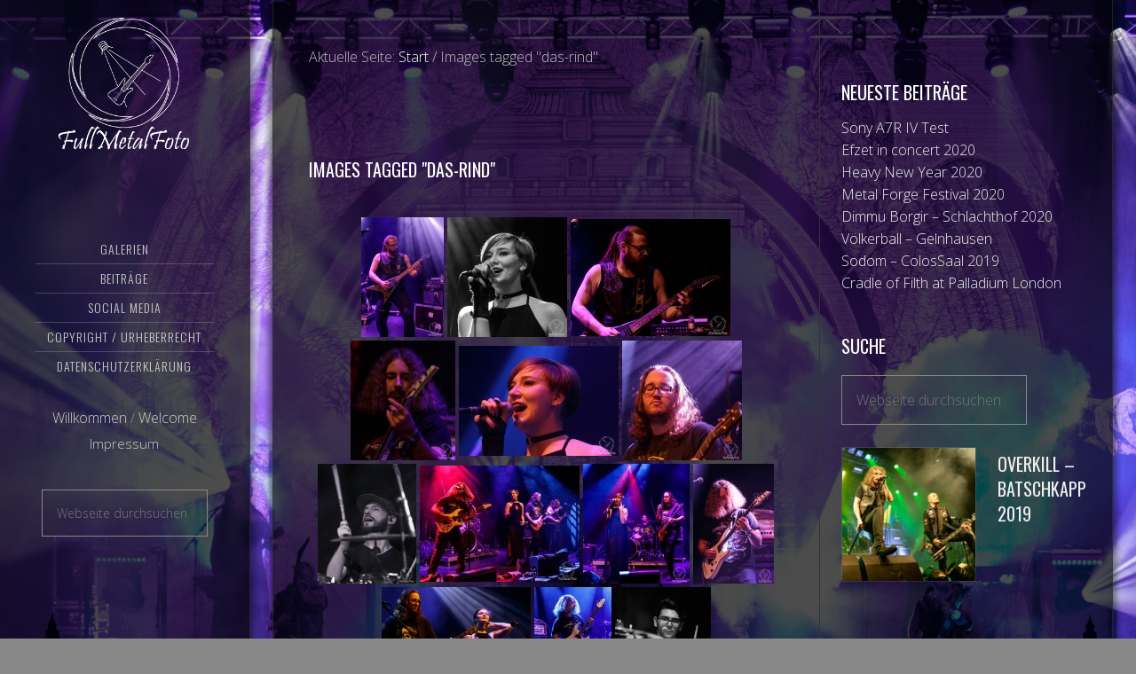

--- FILE ---
content_type: text/html; charset=UTF-8
request_url: https://www.fullmetalfoto.de/ngg_tag/das-rind/
body_size: 17438
content:
<!DOCTYPE html>
<html lang="de">
<head >
<meta charset="UTF-8" />
<meta name="viewport" content="width=device-width, initial-scale=1" />
<title>Das Rind &#8211; Full Metal Foto ND</title>
<meta name='robots' content='max-image-preview:large' />
	<style>img:is([sizes="auto" i], [sizes^="auto," i]) { contain-intrinsic-size: 3000px 1500px }</style>
	<link rel='dns-prefetch' href='//cdn.jsdelivr.net' />
<link rel='dns-prefetch' href='//fonts.googleapis.com' />
<link rel='dns-prefetch' href='//maxcdn.bootstrapcdn.com' />
<link rel="alternate" type="application/rss+xml" title="Full Metal Foto ND &raquo; Feed" href="https://www.fullmetalfoto.de/feed/" />
<link rel="alternate" type="application/rss+xml" title="Full Metal Foto ND &raquo; Kommentar-Feed" href="https://www.fullmetalfoto.de/comments/feed/" />
<link rel="canonical" href="https://www.fullmetalfoto.de/ngg_tag/das-rind/" />
<script type="text/javascript">
/* <![CDATA[ */
window._wpemojiSettings = {"baseUrl":"https:\/\/s.w.org\/images\/core\/emoji\/16.0.1\/72x72\/","ext":".png","svgUrl":"https:\/\/s.w.org\/images\/core\/emoji\/16.0.1\/svg\/","svgExt":".svg","source":{"concatemoji":"https:\/\/www.fullmetalfoto.de\/wp-includes\/js\/wp-emoji-release.min.js?ver=6.8.3"}};
/*! This file is auto-generated */
!function(s,n){var o,i,e;function c(e){try{var t={supportTests:e,timestamp:(new Date).valueOf()};sessionStorage.setItem(o,JSON.stringify(t))}catch(e){}}function p(e,t,n){e.clearRect(0,0,e.canvas.width,e.canvas.height),e.fillText(t,0,0);var t=new Uint32Array(e.getImageData(0,0,e.canvas.width,e.canvas.height).data),a=(e.clearRect(0,0,e.canvas.width,e.canvas.height),e.fillText(n,0,0),new Uint32Array(e.getImageData(0,0,e.canvas.width,e.canvas.height).data));return t.every(function(e,t){return e===a[t]})}function u(e,t){e.clearRect(0,0,e.canvas.width,e.canvas.height),e.fillText(t,0,0);for(var n=e.getImageData(16,16,1,1),a=0;a<n.data.length;a++)if(0!==n.data[a])return!1;return!0}function f(e,t,n,a){switch(t){case"flag":return n(e,"\ud83c\udff3\ufe0f\u200d\u26a7\ufe0f","\ud83c\udff3\ufe0f\u200b\u26a7\ufe0f")?!1:!n(e,"\ud83c\udde8\ud83c\uddf6","\ud83c\udde8\u200b\ud83c\uddf6")&&!n(e,"\ud83c\udff4\udb40\udc67\udb40\udc62\udb40\udc65\udb40\udc6e\udb40\udc67\udb40\udc7f","\ud83c\udff4\u200b\udb40\udc67\u200b\udb40\udc62\u200b\udb40\udc65\u200b\udb40\udc6e\u200b\udb40\udc67\u200b\udb40\udc7f");case"emoji":return!a(e,"\ud83e\udedf")}return!1}function g(e,t,n,a){var r="undefined"!=typeof WorkerGlobalScope&&self instanceof WorkerGlobalScope?new OffscreenCanvas(300,150):s.createElement("canvas"),o=r.getContext("2d",{willReadFrequently:!0}),i=(o.textBaseline="top",o.font="600 32px Arial",{});return e.forEach(function(e){i[e]=t(o,e,n,a)}),i}function t(e){var t=s.createElement("script");t.src=e,t.defer=!0,s.head.appendChild(t)}"undefined"!=typeof Promise&&(o="wpEmojiSettingsSupports",i=["flag","emoji"],n.supports={everything:!0,everythingExceptFlag:!0},e=new Promise(function(e){s.addEventListener("DOMContentLoaded",e,{once:!0})}),new Promise(function(t){var n=function(){try{var e=JSON.parse(sessionStorage.getItem(o));if("object"==typeof e&&"number"==typeof e.timestamp&&(new Date).valueOf()<e.timestamp+604800&&"object"==typeof e.supportTests)return e.supportTests}catch(e){}return null}();if(!n){if("undefined"!=typeof Worker&&"undefined"!=typeof OffscreenCanvas&&"undefined"!=typeof URL&&URL.createObjectURL&&"undefined"!=typeof Blob)try{var e="postMessage("+g.toString()+"("+[JSON.stringify(i),f.toString(),p.toString(),u.toString()].join(",")+"));",a=new Blob([e],{type:"text/javascript"}),r=new Worker(URL.createObjectURL(a),{name:"wpTestEmojiSupports"});return void(r.onmessage=function(e){c(n=e.data),r.terminate(),t(n)})}catch(e){}c(n=g(i,f,p,u))}t(n)}).then(function(e){for(var t in e)n.supports[t]=e[t],n.supports.everything=n.supports.everything&&n.supports[t],"flag"!==t&&(n.supports.everythingExceptFlag=n.supports.everythingExceptFlag&&n.supports[t]);n.supports.everythingExceptFlag=n.supports.everythingExceptFlag&&!n.supports.flag,n.DOMReady=!1,n.readyCallback=function(){n.DOMReady=!0}}).then(function(){return e}).then(function(){var e;n.supports.everything||(n.readyCallback(),(e=n.source||{}).concatemoji?t(e.concatemoji):e.wpemoji&&e.twemoji&&(t(e.twemoji),t(e.wpemoji)))}))}((window,document),window._wpemojiSettings);
/* ]]> */
</script>
<link rel='stylesheet' id='imagely-expedition-css' href='https://www.fullmetalfoto.de/wp-content/themes/imagely-expedition/style.css?ver=1.0.6' type='text/css' media='all' />
<style id='wp-emoji-styles-inline-css' type='text/css'>

	img.wp-smiley, img.emoji {
		display: inline !important;
		border: none !important;
		box-shadow: none !important;
		height: 1em !important;
		width: 1em !important;
		margin: 0 0.07em !important;
		vertical-align: -0.1em !important;
		background: none !important;
		padding: 0 !important;
	}
</style>
<link rel='stylesheet' id='wp-block-library-css' href='https://www.fullmetalfoto.de/wp-includes/css/dist/block-library/style.min.css?ver=6.8.3' type='text/css' media='all' />
<style id='classic-theme-styles-inline-css' type='text/css'>
/*! This file is auto-generated */
.wp-block-button__link{color:#fff;background-color:#32373c;border-radius:9999px;box-shadow:none;text-decoration:none;padding:calc(.667em + 2px) calc(1.333em + 2px);font-size:1.125em}.wp-block-file__button{background:#32373c;color:#fff;text-decoration:none}
</style>
<style id='global-styles-inline-css' type='text/css'>
:root{--wp--preset--aspect-ratio--square: 1;--wp--preset--aspect-ratio--4-3: 4/3;--wp--preset--aspect-ratio--3-4: 3/4;--wp--preset--aspect-ratio--3-2: 3/2;--wp--preset--aspect-ratio--2-3: 2/3;--wp--preset--aspect-ratio--16-9: 16/9;--wp--preset--aspect-ratio--9-16: 9/16;--wp--preset--color--black: #000000;--wp--preset--color--cyan-bluish-gray: #abb8c3;--wp--preset--color--white: #ffffff;--wp--preset--color--pale-pink: #f78da7;--wp--preset--color--vivid-red: #cf2e2e;--wp--preset--color--luminous-vivid-orange: #ff6900;--wp--preset--color--luminous-vivid-amber: #fcb900;--wp--preset--color--light-green-cyan: #7bdcb5;--wp--preset--color--vivid-green-cyan: #00d084;--wp--preset--color--pale-cyan-blue: #8ed1fc;--wp--preset--color--vivid-cyan-blue: #0693e3;--wp--preset--color--vivid-purple: #9b51e0;--wp--preset--gradient--vivid-cyan-blue-to-vivid-purple: linear-gradient(135deg,rgba(6,147,227,1) 0%,rgb(155,81,224) 100%);--wp--preset--gradient--light-green-cyan-to-vivid-green-cyan: linear-gradient(135deg,rgb(122,220,180) 0%,rgb(0,208,130) 100%);--wp--preset--gradient--luminous-vivid-amber-to-luminous-vivid-orange: linear-gradient(135deg,rgba(252,185,0,1) 0%,rgba(255,105,0,1) 100%);--wp--preset--gradient--luminous-vivid-orange-to-vivid-red: linear-gradient(135deg,rgba(255,105,0,1) 0%,rgb(207,46,46) 100%);--wp--preset--gradient--very-light-gray-to-cyan-bluish-gray: linear-gradient(135deg,rgb(238,238,238) 0%,rgb(169,184,195) 100%);--wp--preset--gradient--cool-to-warm-spectrum: linear-gradient(135deg,rgb(74,234,220) 0%,rgb(151,120,209) 20%,rgb(207,42,186) 40%,rgb(238,44,130) 60%,rgb(251,105,98) 80%,rgb(254,248,76) 100%);--wp--preset--gradient--blush-light-purple: linear-gradient(135deg,rgb(255,206,236) 0%,rgb(152,150,240) 100%);--wp--preset--gradient--blush-bordeaux: linear-gradient(135deg,rgb(254,205,165) 0%,rgb(254,45,45) 50%,rgb(107,0,62) 100%);--wp--preset--gradient--luminous-dusk: linear-gradient(135deg,rgb(255,203,112) 0%,rgb(199,81,192) 50%,rgb(65,88,208) 100%);--wp--preset--gradient--pale-ocean: linear-gradient(135deg,rgb(255,245,203) 0%,rgb(182,227,212) 50%,rgb(51,167,181) 100%);--wp--preset--gradient--electric-grass: linear-gradient(135deg,rgb(202,248,128) 0%,rgb(113,206,126) 100%);--wp--preset--gradient--midnight: linear-gradient(135deg,rgb(2,3,129) 0%,rgb(40,116,252) 100%);--wp--preset--font-size--small: 13px;--wp--preset--font-size--medium: 20px;--wp--preset--font-size--large: 36px;--wp--preset--font-size--x-large: 42px;--wp--preset--spacing--20: 0.44rem;--wp--preset--spacing--30: 0.67rem;--wp--preset--spacing--40: 1rem;--wp--preset--spacing--50: 1.5rem;--wp--preset--spacing--60: 2.25rem;--wp--preset--spacing--70: 3.38rem;--wp--preset--spacing--80: 5.06rem;--wp--preset--shadow--natural: 6px 6px 9px rgba(0, 0, 0, 0.2);--wp--preset--shadow--deep: 12px 12px 50px rgba(0, 0, 0, 0.4);--wp--preset--shadow--sharp: 6px 6px 0px rgba(0, 0, 0, 0.2);--wp--preset--shadow--outlined: 6px 6px 0px -3px rgba(255, 255, 255, 1), 6px 6px rgba(0, 0, 0, 1);--wp--preset--shadow--crisp: 6px 6px 0px rgba(0, 0, 0, 1);}:where(.is-layout-flex){gap: 0.5em;}:where(.is-layout-grid){gap: 0.5em;}body .is-layout-flex{display: flex;}.is-layout-flex{flex-wrap: wrap;align-items: center;}.is-layout-flex > :is(*, div){margin: 0;}body .is-layout-grid{display: grid;}.is-layout-grid > :is(*, div){margin: 0;}:where(.wp-block-columns.is-layout-flex){gap: 2em;}:where(.wp-block-columns.is-layout-grid){gap: 2em;}:where(.wp-block-post-template.is-layout-flex){gap: 1.25em;}:where(.wp-block-post-template.is-layout-grid){gap: 1.25em;}.has-black-color{color: var(--wp--preset--color--black) !important;}.has-cyan-bluish-gray-color{color: var(--wp--preset--color--cyan-bluish-gray) !important;}.has-white-color{color: var(--wp--preset--color--white) !important;}.has-pale-pink-color{color: var(--wp--preset--color--pale-pink) !important;}.has-vivid-red-color{color: var(--wp--preset--color--vivid-red) !important;}.has-luminous-vivid-orange-color{color: var(--wp--preset--color--luminous-vivid-orange) !important;}.has-luminous-vivid-amber-color{color: var(--wp--preset--color--luminous-vivid-amber) !important;}.has-light-green-cyan-color{color: var(--wp--preset--color--light-green-cyan) !important;}.has-vivid-green-cyan-color{color: var(--wp--preset--color--vivid-green-cyan) !important;}.has-pale-cyan-blue-color{color: var(--wp--preset--color--pale-cyan-blue) !important;}.has-vivid-cyan-blue-color{color: var(--wp--preset--color--vivid-cyan-blue) !important;}.has-vivid-purple-color{color: var(--wp--preset--color--vivid-purple) !important;}.has-black-background-color{background-color: var(--wp--preset--color--black) !important;}.has-cyan-bluish-gray-background-color{background-color: var(--wp--preset--color--cyan-bluish-gray) !important;}.has-white-background-color{background-color: var(--wp--preset--color--white) !important;}.has-pale-pink-background-color{background-color: var(--wp--preset--color--pale-pink) !important;}.has-vivid-red-background-color{background-color: var(--wp--preset--color--vivid-red) !important;}.has-luminous-vivid-orange-background-color{background-color: var(--wp--preset--color--luminous-vivid-orange) !important;}.has-luminous-vivid-amber-background-color{background-color: var(--wp--preset--color--luminous-vivid-amber) !important;}.has-light-green-cyan-background-color{background-color: var(--wp--preset--color--light-green-cyan) !important;}.has-vivid-green-cyan-background-color{background-color: var(--wp--preset--color--vivid-green-cyan) !important;}.has-pale-cyan-blue-background-color{background-color: var(--wp--preset--color--pale-cyan-blue) !important;}.has-vivid-cyan-blue-background-color{background-color: var(--wp--preset--color--vivid-cyan-blue) !important;}.has-vivid-purple-background-color{background-color: var(--wp--preset--color--vivid-purple) !important;}.has-black-border-color{border-color: var(--wp--preset--color--black) !important;}.has-cyan-bluish-gray-border-color{border-color: var(--wp--preset--color--cyan-bluish-gray) !important;}.has-white-border-color{border-color: var(--wp--preset--color--white) !important;}.has-pale-pink-border-color{border-color: var(--wp--preset--color--pale-pink) !important;}.has-vivid-red-border-color{border-color: var(--wp--preset--color--vivid-red) !important;}.has-luminous-vivid-orange-border-color{border-color: var(--wp--preset--color--luminous-vivid-orange) !important;}.has-luminous-vivid-amber-border-color{border-color: var(--wp--preset--color--luminous-vivid-amber) !important;}.has-light-green-cyan-border-color{border-color: var(--wp--preset--color--light-green-cyan) !important;}.has-vivid-green-cyan-border-color{border-color: var(--wp--preset--color--vivid-green-cyan) !important;}.has-pale-cyan-blue-border-color{border-color: var(--wp--preset--color--pale-cyan-blue) !important;}.has-vivid-cyan-blue-border-color{border-color: var(--wp--preset--color--vivid-cyan-blue) !important;}.has-vivid-purple-border-color{border-color: var(--wp--preset--color--vivid-purple) !important;}.has-vivid-cyan-blue-to-vivid-purple-gradient-background{background: var(--wp--preset--gradient--vivid-cyan-blue-to-vivid-purple) !important;}.has-light-green-cyan-to-vivid-green-cyan-gradient-background{background: var(--wp--preset--gradient--light-green-cyan-to-vivid-green-cyan) !important;}.has-luminous-vivid-amber-to-luminous-vivid-orange-gradient-background{background: var(--wp--preset--gradient--luminous-vivid-amber-to-luminous-vivid-orange) !important;}.has-luminous-vivid-orange-to-vivid-red-gradient-background{background: var(--wp--preset--gradient--luminous-vivid-orange-to-vivid-red) !important;}.has-very-light-gray-to-cyan-bluish-gray-gradient-background{background: var(--wp--preset--gradient--very-light-gray-to-cyan-bluish-gray) !important;}.has-cool-to-warm-spectrum-gradient-background{background: var(--wp--preset--gradient--cool-to-warm-spectrum) !important;}.has-blush-light-purple-gradient-background{background: var(--wp--preset--gradient--blush-light-purple) !important;}.has-blush-bordeaux-gradient-background{background: var(--wp--preset--gradient--blush-bordeaux) !important;}.has-luminous-dusk-gradient-background{background: var(--wp--preset--gradient--luminous-dusk) !important;}.has-pale-ocean-gradient-background{background: var(--wp--preset--gradient--pale-ocean) !important;}.has-electric-grass-gradient-background{background: var(--wp--preset--gradient--electric-grass) !important;}.has-midnight-gradient-background{background: var(--wp--preset--gradient--midnight) !important;}.has-small-font-size{font-size: var(--wp--preset--font-size--small) !important;}.has-medium-font-size{font-size: var(--wp--preset--font-size--medium) !important;}.has-large-font-size{font-size: var(--wp--preset--font-size--large) !important;}.has-x-large-font-size{font-size: var(--wp--preset--font-size--x-large) !important;}
:where(.wp-block-post-template.is-layout-flex){gap: 1.25em;}:where(.wp-block-post-template.is-layout-grid){gap: 1.25em;}
:where(.wp-block-columns.is-layout-flex){gap: 2em;}:where(.wp-block-columns.is-layout-grid){gap: 2em;}
:root :where(.wp-block-pullquote){font-size: 1.5em;line-height: 1.6;}
</style>
<link rel='stylesheet' id='ngg_trigger_buttons-css' href='https://www.fullmetalfoto.de/wp-content/plugins/nextgen-gallery/static/GalleryDisplay/trigger_buttons.css?ver=3.59.12' type='text/css' media='all' />
<link rel='stylesheet' id='photocrati-nextgen_pro_lightbox-0-css' href='https://www.fullmetalfoto.de/wp-content/plugins/nextgen-gallery-pro/static/Lightbox/style.css?ver=3.59.12' type='text/css' media='all' />
<link rel='stylesheet' id='photocrati-nextgen_pro_lightbox-1-css' href='https://www.fullmetalfoto.de/wp-content/plugins/nextgen-gallery-pro/static/Lightbox/theme/galleria.nextgen_pro_lightbox.css?ver=3.59.12' type='text/css' media='all' />
<link rel='stylesheet' id='fontawesome_v4_shim_style-css' href='https://www.fullmetalfoto.de/wp-content/plugins/nextgen-gallery/static/FontAwesome/css/v4-shims.min.css?ver=6.8.3' type='text/css' media='all' />
<link rel='stylesheet' id='fontawesome-css' href='https://www.fullmetalfoto.de/wp-content/plugins/nextgen-gallery/static/FontAwesome/css/all.min.css?ver=6.8.3' type='text/css' media='all' />
<link rel='stylesheet' id='ngg-pro-add-to-cart-css' href='https://www.fullmetalfoto.de/wp-content/plugins/nextgen-gallery-pro/static/Commerce/AddToCartSidebar/style.css?ver=3.99.0' type='text/css' media='all' />
<link rel='stylesheet' id='animations.css-css' href='https://www.fullmetalfoto.de/wp-content/plugins/nextgen-gallery-pro/static/Display/Animations/animate.min.css?ver=4.1.1' type='text/css' media='all' />
<link rel='stylesheet' id='nextgen_pagination_style-css' href='https://www.fullmetalfoto.de/wp-content/plugins/nextgen-gallery/static/GalleryDisplay/pagination_style.css?ver=3.59.12' type='text/css' media='all' />
<link rel='stylesheet' id='nextgen_basic_thumbnails_style-css' href='https://www.fullmetalfoto.de/wp-content/plugins/nextgen-gallery/static/Thumbnails/nextgen_basic_thumbnails.css?ver=3.59.12' type='text/css' media='all' />
<link rel='stylesheet' id='google-font-css' href='//fonts.googleapis.com/css?family=Oswald%3A300%2C400%2C700%7CDroid+Serif%3A400%2C700%7COpen+Sans%3A400%2C300%2C600&#038;ver=3.6.0' type='text/css' media='all' />
<link rel='stylesheet' id='font-awesome-css' href='//maxcdn.bootstrapcdn.com/font-awesome/latest/css/font-awesome.min.css?ver=6.8.3' type='text/css' media='all' />
<script type="text/javascript" src="https://www.fullmetalfoto.de/wp-includes/js/jquery/jquery.min.js?ver=3.7.1" id="jquery-core-js"></script>
<script type="text/javascript" src="https://www.fullmetalfoto.de/wp-includes/js/jquery/jquery-migrate.min.js?ver=3.4.1" id="jquery-migrate-js"></script>
<script type="text/javascript" id="photocrati_ajax-js-extra">
/* <![CDATA[ */
var photocrati_ajax = {"url":"https:\/\/www.fullmetalfoto.de\/index.php?photocrati_ajax=1","rest_url":"https:\/\/www.fullmetalfoto.de\/wp-json\/","wp_home_url":"https:\/\/www.fullmetalfoto.de","wp_site_url":"https:\/\/www.fullmetalfoto.de","wp_root_url":"https:\/\/www.fullmetalfoto.de","wp_plugins_url":"https:\/\/www.fullmetalfoto.de\/wp-content\/plugins","wp_content_url":"https:\/\/www.fullmetalfoto.de\/wp-content","wp_includes_url":"https:\/\/www.fullmetalfoto.de\/wp-includes\/","ngg_param_slug":"nggallery","rest_nonce":"ee27089f55"};
/* ]]> */
</script>
<script type="text/javascript" src="https://www.fullmetalfoto.de/wp-content/plugins/nextgen-gallery/static/Legacy/ajax.min.js?ver=3.59.12" id="photocrati_ajax-js"></script>
<script type="text/javascript" src="https://www.fullmetalfoto.de/wp-content/plugins/nextgen-gallery/static/FontAwesome/js/v4-shims.min.js?ver=5.3.1" id="fontawesome_v4_shim-js"></script>
<script type="text/javascript" defer crossorigin="anonymous" data-auto-replace-svg="false" data-keep-original-source="false" data-search-pseudo-elements src="https://www.fullmetalfoto.de/wp-content/plugins/nextgen-gallery/static/FontAwesome/js/all.min.js?ver=5.3.1" id="fontawesome-js"></script>
<script type="text/javascript" src="https://cdn.jsdelivr.net/npm/js-cookie@2.2.0/src/js.cookie.min.js?ver=2.2.0" id="js-cookie-js"></script>
<script type="text/javascript" src="https://www.fullmetalfoto.de/wp-content/plugins/nextgen-gallery-pro/static/Commerce/lib/sprintf.js?ver=3.99.0" id="sprintf-js"></script>
<script type="text/javascript" src="https://www.fullmetalfoto.de/wp-content/plugins/nextgen-gallery-pro/static/Commerce/lib/basil.min.js?ver=3.99.0" id="ngg_basil_storage-js"></script>
<script type="text/javascript" src="https://www.fullmetalfoto.de/wp-content/plugins/nextgen-gallery-pro/static/DisplayTypes/Galleria/galleria-1.6.1.js?ver=1.6.1" id="ngg_galleria-js"></script>
<script type="text/javascript" src="https://www.fullmetalfoto.de/wp-content/plugins/nextgen-gallery-pro/static/DisplayTypes/Galleria/ngg_galleria.js?ver=3.31.4" id="ngg_galleria_init-js"></script>
<script type="text/javascript" src="https://www.fullmetalfoto.de/wp-content/plugins/nextgen-gallery/static/Thumbnails/nextgen_basic_thumbnails.js?ver=3.59.12" id="nextgen_basic_thumbnails_script-js"></script>
<script type="text/javascript" src="https://www.fullmetalfoto.de/wp-content/plugins/nextgen-gallery/static/Thumbnails/ajax_pagination.js?ver=3.59.12" id="nextgen-basic-thumbnails-ajax-pagination-js"></script>
<script type="text/javascript" src="https://www.fullmetalfoto.de/wp-content/themes/imagely-expedition/js/imagely-responsive-menu.js?ver=1.0.0" id="imagely-responsive-menu-js"></script>
<link rel="https://api.w.org/" href="https://www.fullmetalfoto.de/wp-json/" /><link rel="alternate" title="JSON" type="application/json" href="https://www.fullmetalfoto.de/wp-json/wp/v2/posts/0" /><link rel="EditURI" type="application/rsd+xml" title="RSD" href="https://www.fullmetalfoto.de/xmlrpc.php?rsd" />
<link rel="alternate" title="oEmbed (JSON)" type="application/json+oembed" href="https://www.fullmetalfoto.de/wp-json/oembed/1.0/embed?url" />
<link rel="alternate" title="oEmbed (XML)" type="text/xml+oembed" href="https://www.fullmetalfoto.de/wp-json/oembed/1.0/embed?url&#038;format=xml" />
<link rel="pingback" href="https://www.fullmetalfoto.de/xmlrpc.php" />
<style type="text/css">.site-title a { background: url(https://www.fullmetalfoto.de/wp-content/uploads/2018/12/Logo_FMF.png) no-repeat !important; }</style>
<style type="text/css" id="custom-background-css">
body.custom-background { background-image: url("https://www.fullmetalfoto.de/wp-content/uploads/2018/12/FPS_Dimmu-Borgir_Jahrhunderthalle_Frankfurt_2018_0598.jpg"); background-position: left top; background-size: cover; background-repeat: no-repeat; background-attachment: fixed; }
</style>
	<link rel="icon" href="https://www.fullmetalfoto.de/wp-content/uploads/2018/12/cropped-fullmetalfoto.logo_White_Black-32x32.png" sizes="32x32" />
<link rel="icon" href="https://www.fullmetalfoto.de/wp-content/uploads/2018/12/cropped-fullmetalfoto.logo_White_Black-192x192.png" sizes="192x192" />
<link rel="apple-touch-icon" href="https://www.fullmetalfoto.de/wp-content/uploads/2018/12/cropped-fullmetalfoto.logo_White_Black-180x180.png" />
<meta name="msapplication-TileImage" content="https://www.fullmetalfoto.de/wp-content/uploads/2018/12/cropped-fullmetalfoto.logo_White_Black-270x270.png" />
		<style type="text/css" id="wp-custom-css">
			.entry-title, .entry-title a, .entry-title a:hover {
    font-size: 2rem;
    font-weight: 500;
 		margin-top:0.10em;
		padding:0px;
		border:0px;
}

.widget_search input{
	  box-shadow: none;
    width: unset;
    border: 1px solid #888;
    background-color: inherit;
	}

.widget_archive select {
	 box-shadow: none;
    width: unset;
    border: 1px solid #888;
    background-color: inherit;
	}

.widget_archive label{
		display:none;
	}

.widget_archive select::-ms-expand {
    display: none;
}
.entry-footer{
		margin-top:25px;
}		</style>
		</head>
<body class="wp-singular -template-default page page-id- page-parent custom-background wp-theme-genesis wp-child-theme-imagely-expedition custom-header header-image content-sidebar genesis-breadcrumbs-visible genesis-footer-widgets-hidden" itemscope itemtype="https://schema.org/WebPage"><div class="site-container"><header class="site-header" itemscope itemtype="https://schema.org/WPHeader"><div class="wrap"><div class="title-area"><p class="site-title" itemprop="headline"><a href="https://www.fullmetalfoto.de/">Full Metal Foto ND</a></p><p class="site-description" itemprop="description">Metal concert photography</p></div><div class="widget-area header-widget-area"><section id="nav_menu-2" class="widget widget_nav_menu"><div class="widget-wrap"><nav class="nav-header" itemscope itemtype="https://schema.org/SiteNavigationElement"><ul id="menu-nd_primary" class="menu genesis-nav-menu"><li id="menu-item-3983" class="menu-item menu-item-type-post_type menu-item-object-page menu-item-has-children menu-item-3983"><a href="https://www.fullmetalfoto.de/galerien/" itemprop="url"><span itemprop="name">Galerien</span></a>
<ul class="sub-menu">
	<li id="menu-item-16534" class="menu-item menu-item-type-post_type menu-item-object-page menu-item-16534"><a href="https://www.fullmetalfoto.de/calendar-of-filth-2020/" itemprop="url"><span itemprop="name">Calendar of Filth 2020</span></a></li>
	<li id="menu-item-16486" class="menu-item menu-item-type-post_type menu-item-object-page menu-item-16486"><a href="https://www.fullmetalfoto.de/galerien/galerie-2020/" itemprop="url"><span itemprop="name">Galerie 2020</span></a></li>
	<li id="menu-item-7916" class="menu-item menu-item-type-post_type menu-item-object-page menu-item-7916"><a href="https://www.fullmetalfoto.de/galerien/galerie-2019/" itemprop="url"><span itemprop="name">Galerie 2019</span></a></li>
	<li id="menu-item-3984" class="menu-item menu-item-type-post_type menu-item-object-page menu-item-3984"><a href="https://www.fullmetalfoto.de/galerien/galerie2018/" itemprop="url"><span itemprop="name">Galerie 2018</span></a></li>
	<li id="menu-item-4331" class="menu-item menu-item-type-post_type menu-item-object-page menu-item-4331"><a href="https://www.fullmetalfoto.de/galerien/galerie-2017/" itemprop="url"><span itemprop="name">Galerie 2017</span></a></li>
	<li id="menu-item-13571" class="menu-item menu-item-type-post_type menu-item-object-page menu-item-13571"><a href="https://www.fullmetalfoto.de/galerien/bestof/" itemprop="url"><span itemprop="name">Best of</span></a></li>
</ul>
</li>
<li id="menu-item-5053" class="menu-item menu-item-type-post_type menu-item-object-page menu-item-has-children menu-item-5053"><a href="https://www.fullmetalfoto.de/posts/" itemprop="url"><span itemprop="name">Beiträge</span></a>
<ul class="sub-menu">
	<li id="menu-item-8124" class="menu-item menu-item-type-post_type menu-item-object-page menu-item-8124"><a href="https://www.fullmetalfoto.de/posts/konzertberichte/" itemprop="url"><span itemprop="name">Konzertberichte</span></a></li>
	<li id="menu-item-8118" class="menu-item menu-item-type-post_type menu-item-object-page menu-item-8118"><a href="https://www.fullmetalfoto.de/posts/dates/" itemprop="url"><span itemprop="name">Termine</span></a></li>
</ul>
</li>
<li id="menu-item-7317" class="menu-item menu-item-type-custom menu-item-object-custom menu-item-has-children menu-item-7317"><a itemprop="url"><span itemprop="name">Social Media</span></a>
<ul class="sub-menu">
	<li id="menu-item-7409" class="menu-item menu-item-type-custom menu-item-object-custom menu-item-7409"><a target="_blank" href="https://www.instagram.com/fullmetalfoto/" itemprop="url"><span itemprop="name">Instagram</span></a></li>
	<li id="menu-item-7354" class="menu-item menu-item-type-custom menu-item-object-custom menu-item-7354"><a target="_blank" href="https://www.facebook.com/fullmetalfoto/" itemprop="url"><span itemprop="name">Facebook</span></a></li>
</ul>
</li>
<li id="menu-item-66" class="menu-item menu-item-type-post_type menu-item-object-page menu-item-66"><a href="https://www.fullmetalfoto.de/copyright/" itemprop="url"><span itemprop="name">Copyright / Urheberrecht</span></a></li>
<li id="menu-item-4706" class="menu-item menu-item-type-post_type menu-item-object-page menu-item-privacy-policy menu-item-4706"><a rel="privacy-policy" href="https://www.fullmetalfoto.de/datenschutzerklaerung-2/" itemprop="url"><span itemprop="name">Datenschutzerklärung</span></a></li>
</ul></nav></div></section>
<section id="custom_html-3" class="widget_text widget widget_custom_html"><div class="widget_text widget-wrap"><div class="textwidget custom-html-widget"><a style="font-weight: 300; font-size: 1.6rem; font-family: ''Oswald'',sans-serif;" href="https://www.fullmetalfoto.de/willkommen/">Willkommen</a>  /  <a style="font-weight: 300; font-size: 1.6rem; font-family: ''Oswald'',sans-serif;" href="https://www.fullmetalfoto.de/welcome-2/">Welcome</a> <br/> <a style="line-height:2.2; font-weight: 300; font-size: 1.5rem; font-family: ''Oswald'',sans-serif;" href="https://www.fullmetalfoto.de/impressum/">Impressum</a></div></div></section>
<section id="search-6" class="widget widget_search"><div class="widget-wrap"><form class="search-form" method="get" action="https://www.fullmetalfoto.de/" role="search" itemprop="potentialAction" itemscope itemtype="https://schema.org/SearchAction"><input class="search-form-input" type="search" name="s" id="searchform-1" placeholder="Webseite durchsuchen" itemprop="query-input"><input class="search-form-submit" type="submit" value="Suche"><meta content="https://www.fullmetalfoto.de/?s={s}" itemprop="target"></form></div></section>
</div></div></header><div class="site-inner"><div class="content-sidebar-wrap"><main class="content"><div class="breadcrumb" itemprop="breadcrumb" itemscope itemtype="https://schema.org/BreadcrumbList">Aktuelle Seite: <span class="breadcrumb-link-wrap" itemprop="itemListElement" itemscope itemtype="https://schema.org/ListItem"><a class="breadcrumb-link" href="https://www.fullmetalfoto.de/" itemprop="item"><span class="breadcrumb-link-text-wrap" itemprop="name">Start</span></a><meta itemprop="position" content="1"></span> <span aria-label="breadcrumb separator">/</span> Images tagged &quot;das-rind&quot;</div><article class="post-0 page type-page status-publish entry" aria-label="Images tagged &quot;das-rind&quot;" itemscope itemtype="https://schema.org/CreativeWork"><header class="entry-header"><h1 class="entry-title" itemprop="headline">Images tagged &quot;das-rind&quot;</h1>
</header><div class="entry-content" itemprop="text"><!-- default-view.php -->
<div
	class="ngg-galleryoverview default-view
		"
	id="ngg-gallery-2523320316734e6242b93aaa6021e50c-1">

		<!-- Thumbnails -->
				<div id="ngg-image-0" class="ngg-gallery-thumbnail-box
											"
			>
						<div class="ngg-gallery-thumbnail">
			<a href="https://www.fullmetalfoto.de/wp-content/newgaleries/electric-hellion-das-rind-2019/Electric-Hellion_Das-Rind_Ruesselsheim_2019_118.jpg"
				title="Electric Hellion - Das Rind 2019"
				data-src="https://www.fullmetalfoto.de/wp-content/newgaleries/electric-hellion-das-rind-2019/Electric-Hellion_Das-Rind_Ruesselsheim_2019_118.jpg"
				data-thumbnail="https://www.fullmetalfoto.de/wp-content/newgaleries/electric-hellion-das-rind-2019/thumbs/thumbs_Electric-Hellion_Das-Rind_Ruesselsheim_2019_118.jpg"
				data-image-id="10269"
				data-title="Electric Hellion"
				data-description="Electric Hellion - Das Rind 2019"
				data-image-slug="electric-hellion_das-rind_ruesselsheim_2019_118"
				class='nextgen_pro_lightbox' data-nplmodal-gallery-id='2523320316734e6242b93aaa6021e50c'>
				<img
					title="Electric Hellion"
					alt="Electric Hellion"
					src="https://www.fullmetalfoto.de/wp-content/newgaleries/electric-hellion-das-rind-2019/thumbs/thumbs_Electric-Hellion_Das-Rind_Ruesselsheim_2019_118.jpg"
					width="93"
					height="135"
					style="max-width:100%;"
				/>
			</a>
		</div>
							</div>
			
				<div id="ngg-image-1" class="ngg-gallery-thumbnail-box
											"
			>
						<div class="ngg-gallery-thumbnail">
			<a href="https://www.fullmetalfoto.de/wp-content/newgaleries/electric-hellion-das-rind-2019/Electric-Hellion_Das-Rind_Ruesselsheim_2019_120.jpg"
				title="Electric Hellion - Das Rind 2019"
				data-src="https://www.fullmetalfoto.de/wp-content/newgaleries/electric-hellion-das-rind-2019/Electric-Hellion_Das-Rind_Ruesselsheim_2019_120.jpg"
				data-thumbnail="https://www.fullmetalfoto.de/wp-content/newgaleries/electric-hellion-das-rind-2019/thumbs/thumbs_Electric-Hellion_Das-Rind_Ruesselsheim_2019_120.jpg"
				data-image-id="10270"
				data-title="Electric Hellion"
				data-description="Electric Hellion - Das Rind 2019"
				data-image-slug="electric-hellion_das-rind_ruesselsheim_2019_120"
				class='nextgen_pro_lightbox' data-nplmodal-gallery-id='2523320316734e6242b93aaa6021e50c'>
				<img
					title="Electric Hellion"
					alt="Electric Hellion"
					src="https://www.fullmetalfoto.de/wp-content/newgaleries/electric-hellion-das-rind-2019/thumbs/thumbs_Electric-Hellion_Das-Rind_Ruesselsheim_2019_120.jpg"
					width="135"
					height="135"
					style="max-width:100%;"
				/>
			</a>
		</div>
							</div>
			
				<div id="ngg-image-2" class="ngg-gallery-thumbnail-box
											"
			>
						<div class="ngg-gallery-thumbnail">
			<a href="https://www.fullmetalfoto.de/wp-content/newgaleries/electric-hellion-das-rind-2019/Electric-Hellion_Das-Rind_Ruesselsheim_2019_121.jpg"
				title="Electric Hellion - Das Rind 2019"
				data-src="https://www.fullmetalfoto.de/wp-content/newgaleries/electric-hellion-das-rind-2019/Electric-Hellion_Das-Rind_Ruesselsheim_2019_121.jpg"
				data-thumbnail="https://www.fullmetalfoto.de/wp-content/newgaleries/electric-hellion-das-rind-2019/thumbs/thumbs_Electric-Hellion_Das-Rind_Ruesselsheim_2019_121.jpg"
				data-image-id="10271"
				data-title="Electric Hellion"
				data-description="Electric Hellion - Das Rind 2019"
				data-image-slug="electric-hellion_das-rind_ruesselsheim_2019_121"
				class='nextgen_pro_lightbox' data-nplmodal-gallery-id='2523320316734e6242b93aaa6021e50c'>
				<img
					title="Electric Hellion"
					alt="Electric Hellion"
					src="https://www.fullmetalfoto.de/wp-content/newgaleries/electric-hellion-das-rind-2019/thumbs/thumbs_Electric-Hellion_Das-Rind_Ruesselsheim_2019_121.jpg"
					width="180"
					height="132"
					style="max-width:100%;"
				/>
			</a>
		</div>
							</div>
			
				<div id="ngg-image-3" class="ngg-gallery-thumbnail-box
											"
			>
						<div class="ngg-gallery-thumbnail">
			<a href="https://www.fullmetalfoto.de/wp-content/newgaleries/electric-hellion-das-rind-2019/Electric-Hellion_Das-Rind_Ruesselsheim_2019_123.jpg"
				title="Electric Hellion - Das Rind 2019"
				data-src="https://www.fullmetalfoto.de/wp-content/newgaleries/electric-hellion-das-rind-2019/Electric-Hellion_Das-Rind_Ruesselsheim_2019_123.jpg"
				data-thumbnail="https://www.fullmetalfoto.de/wp-content/newgaleries/electric-hellion-das-rind-2019/thumbs/thumbs_Electric-Hellion_Das-Rind_Ruesselsheim_2019_123.jpg"
				data-image-id="10272"
				data-title="Electric Hellion"
				data-description="Electric Hellion - Das Rind 2019"
				data-image-slug="electric-hellion_das-rind_ruesselsheim_2019_123"
				class='nextgen_pro_lightbox' data-nplmodal-gallery-id='2523320316734e6242b93aaa6021e50c'>
				<img
					title="Electric Hellion"
					alt="Electric Hellion"
					src="https://www.fullmetalfoto.de/wp-content/newgaleries/electric-hellion-das-rind-2019/thumbs/thumbs_Electric-Hellion_Das-Rind_Ruesselsheim_2019_123.jpg"
					width="118"
					height="135"
					style="max-width:100%;"
				/>
			</a>
		</div>
							</div>
			
				<div id="ngg-image-4" class="ngg-gallery-thumbnail-box
											"
			>
						<div class="ngg-gallery-thumbnail">
			<a href="https://www.fullmetalfoto.de/wp-content/newgaleries/electric-hellion-das-rind-2019/Electric-Hellion_Das-Rind_Ruesselsheim_2019_127.jpg"
				title="Electric Hellion - Das Rind 2019"
				data-src="https://www.fullmetalfoto.de/wp-content/newgaleries/electric-hellion-das-rind-2019/Electric-Hellion_Das-Rind_Ruesselsheim_2019_127.jpg"
				data-thumbnail="https://www.fullmetalfoto.de/wp-content/newgaleries/electric-hellion-das-rind-2019/thumbs/thumbs_Electric-Hellion_Das-Rind_Ruesselsheim_2019_127.jpg"
				data-image-id="10273"
				data-title="Electric Hellion"
				data-description="Electric Hellion - Das Rind 2019"
				data-image-slug="electric-hellion_das-rind_ruesselsheim_2019_127"
				class='nextgen_pro_lightbox' data-nplmodal-gallery-id='2523320316734e6242b93aaa6021e50c'>
				<img
					title="Electric Hellion"
					alt="Electric Hellion"
					src="https://www.fullmetalfoto.de/wp-content/newgaleries/electric-hellion-das-rind-2019/thumbs/thumbs_Electric-Hellion_Das-Rind_Ruesselsheim_2019_127.jpg"
					width="180"
					height="124"
					style="max-width:100%;"
				/>
			</a>
		</div>
							</div>
			
				<div id="ngg-image-5" class="ngg-gallery-thumbnail-box
											"
			>
						<div class="ngg-gallery-thumbnail">
			<a href="https://www.fullmetalfoto.de/wp-content/newgaleries/electric-hellion-das-rind-2019/Electric-Hellion_Das-Rind_Ruesselsheim_2019_128.jpg"
				title="Electric Hellion - Das Rind 2019"
				data-src="https://www.fullmetalfoto.de/wp-content/newgaleries/electric-hellion-das-rind-2019/Electric-Hellion_Das-Rind_Ruesselsheim_2019_128.jpg"
				data-thumbnail="https://www.fullmetalfoto.de/wp-content/newgaleries/electric-hellion-das-rind-2019/thumbs/thumbs_Electric-Hellion_Das-Rind_Ruesselsheim_2019_128.jpg"
				data-image-id="10274"
				data-title="Electric Hellion"
				data-description="Electric Hellion - Das Rind 2019"
				data-image-slug="electric-hellion_das-rind_ruesselsheim_2019_128"
				class='nextgen_pro_lightbox' data-nplmodal-gallery-id='2523320316734e6242b93aaa6021e50c'>
				<img
					title="Electric Hellion"
					alt="Electric Hellion"
					src="https://www.fullmetalfoto.de/wp-content/newgaleries/electric-hellion-das-rind-2019/thumbs/thumbs_Electric-Hellion_Das-Rind_Ruesselsheim_2019_128.jpg"
					width="135"
					height="135"
					style="max-width:100%;"
				/>
			</a>
		</div>
							</div>
			
				<div id="ngg-image-6" class="ngg-gallery-thumbnail-box
											"
			>
						<div class="ngg-gallery-thumbnail">
			<a href="https://www.fullmetalfoto.de/wp-content/newgaleries/electric-hellion-das-rind-2019/Electric-Hellion_Das-Rind_Ruesselsheim_2019_129.jpg"
				title="Electric Hellion - Das Rind 2019"
				data-src="https://www.fullmetalfoto.de/wp-content/newgaleries/electric-hellion-das-rind-2019/Electric-Hellion_Das-Rind_Ruesselsheim_2019_129.jpg"
				data-thumbnail="https://www.fullmetalfoto.de/wp-content/newgaleries/electric-hellion-das-rind-2019/thumbs/thumbs_Electric-Hellion_Das-Rind_Ruesselsheim_2019_129.jpg"
				data-image-id="10275"
				data-title="Electric Hellion"
				data-description="Electric Hellion - Das Rind 2019"
				data-image-slug="electric-hellion_das-rind_ruesselsheim_2019_129"
				class='nextgen_pro_lightbox' data-nplmodal-gallery-id='2523320316734e6242b93aaa6021e50c'>
				<img
					title="Electric Hellion"
					alt="Electric Hellion"
					src="https://www.fullmetalfoto.de/wp-content/newgaleries/electric-hellion-das-rind-2019/thumbs/thumbs_Electric-Hellion_Das-Rind_Ruesselsheim_2019_129.jpg"
					width="111"
					height="135"
					style="max-width:100%;"
				/>
			</a>
		</div>
							</div>
			
				<div id="ngg-image-7" class="ngg-gallery-thumbnail-box
											"
			>
						<div class="ngg-gallery-thumbnail">
			<a href="https://www.fullmetalfoto.de/wp-content/newgaleries/electric-hellion-das-rind-2019/Electric-Hellion_Das-Rind_Ruesselsheim_2019_130.jpg"
				title="Electric Hellion - Das Rind 2019"
				data-src="https://www.fullmetalfoto.de/wp-content/newgaleries/electric-hellion-das-rind-2019/Electric-Hellion_Das-Rind_Ruesselsheim_2019_130.jpg"
				data-thumbnail="https://www.fullmetalfoto.de/wp-content/newgaleries/electric-hellion-das-rind-2019/thumbs/thumbs_Electric-Hellion_Das-Rind_Ruesselsheim_2019_130.jpg"
				data-image-id="10276"
				data-title="Electric Hellion"
				data-description="Electric Hellion - Das Rind 2019"
				data-image-slug="electric-hellion_das-rind_ruesselsheim_2019_130"
				class='nextgen_pro_lightbox' data-nplmodal-gallery-id='2523320316734e6242b93aaa6021e50c'>
				<img
					title="Electric Hellion"
					alt="Electric Hellion"
					src="https://www.fullmetalfoto.de/wp-content/newgaleries/electric-hellion-das-rind-2019/thumbs/thumbs_Electric-Hellion_Das-Rind_Ruesselsheim_2019_130.jpg"
					width="180"
					height="131"
					style="max-width:100%;"
				/>
			</a>
		</div>
							</div>
			
				<div id="ngg-image-8" class="ngg-gallery-thumbnail-box
											"
			>
						<div class="ngg-gallery-thumbnail">
			<a href="https://www.fullmetalfoto.de/wp-content/newgaleries/electric-hellion-das-rind-2019/Electric-Hellion_Das-Rind_Ruesselsheim_2019_131.jpg"
				title="Electric Hellion - Das Rind 2019"
				data-src="https://www.fullmetalfoto.de/wp-content/newgaleries/electric-hellion-das-rind-2019/Electric-Hellion_Das-Rind_Ruesselsheim_2019_131.jpg"
				data-thumbnail="https://www.fullmetalfoto.de/wp-content/newgaleries/electric-hellion-das-rind-2019/thumbs/thumbs_Electric-Hellion_Das-Rind_Ruesselsheim_2019_131.jpg"
				data-image-id="10277"
				data-title="Electric Hellion"
				data-description="Electric Hellion - Das Rind 2019"
				data-image-slug="electric-hellion_das-rind_ruesselsheim_2019_131"
				class='nextgen_pro_lightbox' data-nplmodal-gallery-id='2523320316734e6242b93aaa6021e50c'>
				<img
					title="Electric Hellion"
					alt="Electric Hellion"
					src="https://www.fullmetalfoto.de/wp-content/newgaleries/electric-hellion-das-rind-2019/thumbs/thumbs_Electric-Hellion_Das-Rind_Ruesselsheim_2019_131.jpg"
					width="120"
					height="135"
					style="max-width:100%;"
				/>
			</a>
		</div>
							</div>
			
				<div id="ngg-image-9" class="ngg-gallery-thumbnail-box
											"
			>
						<div class="ngg-gallery-thumbnail">
			<a href="https://www.fullmetalfoto.de/wp-content/newgaleries/electric-hellion-das-rind-2019/Electric-Hellion_Das-Rind_Ruesselsheim_2019_132.jpg"
				title="Electric Hellion - Das Rind 2019"
				data-src="https://www.fullmetalfoto.de/wp-content/newgaleries/electric-hellion-das-rind-2019/Electric-Hellion_Das-Rind_Ruesselsheim_2019_132.jpg"
				data-thumbnail="https://www.fullmetalfoto.de/wp-content/newgaleries/electric-hellion-das-rind-2019/thumbs/thumbs_Electric-Hellion_Das-Rind_Ruesselsheim_2019_132.jpg"
				data-image-id="10278"
				data-title="Electric Hellion"
				data-description="Electric Hellion - Das Rind 2019"
				data-image-slug="electric-hellion_das-rind_ruesselsheim_2019_132"
				class='nextgen_pro_lightbox' data-nplmodal-gallery-id='2523320316734e6242b93aaa6021e50c'>
				<img
					title="Electric Hellion"
					alt="Electric Hellion"
					src="https://www.fullmetalfoto.de/wp-content/newgaleries/electric-hellion-das-rind-2019/thumbs/thumbs_Electric-Hellion_Das-Rind_Ruesselsheim_2019_132.jpg"
					width="91"
					height="135"
					style="max-width:100%;"
				/>
			</a>
		</div>
							</div>
			
				<div id="ngg-image-10" class="ngg-gallery-thumbnail-box
											"
			>
						<div class="ngg-gallery-thumbnail">
			<a href="https://www.fullmetalfoto.de/wp-content/newgaleries/electric-hellion-das-rind-2019/Electric-Hellion_Das-Rind_Ruesselsheim_2019_134.jpg"
				title="Electric Hellion - Das Rind 2019"
				data-src="https://www.fullmetalfoto.de/wp-content/newgaleries/electric-hellion-das-rind-2019/Electric-Hellion_Das-Rind_Ruesselsheim_2019_134.jpg"
				data-thumbnail="https://www.fullmetalfoto.de/wp-content/newgaleries/electric-hellion-das-rind-2019/thumbs/thumbs_Electric-Hellion_Das-Rind_Ruesselsheim_2019_134.jpg"
				data-image-id="10279"
				data-title="Electric Hellion"
				data-description="Electric Hellion - Das Rind 2019"
				data-image-slug="electric-hellion_das-rind_ruesselsheim_2019_134"
				class='nextgen_pro_lightbox' data-nplmodal-gallery-id='2523320316734e6242b93aaa6021e50c'>
				<img
					title="Electric Hellion"
					alt="Electric Hellion"
					src="https://www.fullmetalfoto.de/wp-content/newgaleries/electric-hellion-das-rind-2019/thumbs/thumbs_Electric-Hellion_Das-Rind_Ruesselsheim_2019_134.jpg"
					width="168"
					height="135"
					style="max-width:100%;"
				/>
			</a>
		</div>
							</div>
			
				<div id="ngg-image-11" class="ngg-gallery-thumbnail-box
											"
			>
						<div class="ngg-gallery-thumbnail">
			<a href="https://www.fullmetalfoto.de/wp-content/newgaleries/electric-hellion-das-rind-2019/Electric-Hellion_Das-Rind_Ruesselsheim_2019_136.jpg"
				title="Electric Hellion - Das Rind 2019"
				data-src="https://www.fullmetalfoto.de/wp-content/newgaleries/electric-hellion-das-rind-2019/Electric-Hellion_Das-Rind_Ruesselsheim_2019_136.jpg"
				data-thumbnail="https://www.fullmetalfoto.de/wp-content/newgaleries/electric-hellion-das-rind-2019/thumbs/thumbs_Electric-Hellion_Das-Rind_Ruesselsheim_2019_136.jpg"
				data-image-id="10280"
				data-title="Electric Hellion"
				data-description="Electric Hellion - Das Rind 2019"
				data-image-slug="electric-hellion_das-rind_ruesselsheim_2019_136"
				class='nextgen_pro_lightbox' data-nplmodal-gallery-id='2523320316734e6242b93aaa6021e50c'>
				<img
					title="Electric Hellion"
					alt="Electric Hellion"
					src="https://www.fullmetalfoto.de/wp-content/newgaleries/electric-hellion-das-rind-2019/thumbs/thumbs_Electric-Hellion_Das-Rind_Ruesselsheim_2019_136.jpg"
					width="87"
					height="135"
					style="max-width:100%;"
				/>
			</a>
		</div>
							</div>
			
				<div id="ngg-image-12" class="ngg-gallery-thumbnail-box
											"
			>
						<div class="ngg-gallery-thumbnail">
			<a href="https://www.fullmetalfoto.de/wp-content/newgaleries/ntstrm-das-rind-2019/Ntstrm_Das-Rind_Ruesselsheim_2019_102.jpg"
				title="Ntstrm - Das Rind 2019"
				data-src="https://www.fullmetalfoto.de/wp-content/newgaleries/ntstrm-das-rind-2019/Ntstrm_Das-Rind_Ruesselsheim_2019_102.jpg"
				data-thumbnail="https://www.fullmetalfoto.de/wp-content/newgaleries/ntstrm-das-rind-2019/thumbs/thumbs_Ntstrm_Das-Rind_Ruesselsheim_2019_102.jpg"
				data-image-id="10259"
				data-title="Ntstrm"
				data-description="Ntstrm - Das Rind 2019"
				data-image-slug="ntstrm_das-rind_ruesselsheim_2019_102"
				class='nextgen_pro_lightbox' data-nplmodal-gallery-id='2523320316734e6242b93aaa6021e50c'>
				<img
					title="Ntstrm"
					alt="Ntstrm"
					src="https://www.fullmetalfoto.de/wp-content/newgaleries/ntstrm-das-rind-2019/thumbs/thumbs_Ntstrm_Das-Rind_Ruesselsheim_2019_102.jpg"
					width="108"
					height="135"
					style="max-width:100%;"
				/>
			</a>
		</div>
							</div>
			
				<div id="ngg-image-13" class="ngg-gallery-thumbnail-box
											"
			>
						<div class="ngg-gallery-thumbnail">
			<a href="https://www.fullmetalfoto.de/wp-content/newgaleries/ntstrm-das-rind-2019/Ntstrm_Das-Rind_Ruesselsheim_2019_105.jpg"
				title="Ntstrm - Das Rind 2019"
				data-src="https://www.fullmetalfoto.de/wp-content/newgaleries/ntstrm-das-rind-2019/Ntstrm_Das-Rind_Ruesselsheim_2019_105.jpg"
				data-thumbnail="https://www.fullmetalfoto.de/wp-content/newgaleries/ntstrm-das-rind-2019/thumbs/thumbs_Ntstrm_Das-Rind_Ruesselsheim_2019_105.jpg"
				data-image-id="10260"
				data-title="Ntstrm"
				data-description="Ntstrm - Das Rind 2019"
				data-image-slug="ntstrm_das-rind_ruesselsheim_2019_105"
				class='nextgen_pro_lightbox' data-nplmodal-gallery-id='2523320316734e6242b93aaa6021e50c'>
				<img
					title="Ntstrm"
					alt="Ntstrm"
					src="https://www.fullmetalfoto.de/wp-content/newgaleries/ntstrm-das-rind-2019/thumbs/thumbs_Ntstrm_Das-Rind_Ruesselsheim_2019_105.jpg"
					width="180"
					height="135"
					style="max-width:100%;"
				/>
			</a>
		</div>
							</div>
			
				<div id="ngg-image-14" class="ngg-gallery-thumbnail-box
											"
			>
						<div class="ngg-gallery-thumbnail">
			<a href="https://www.fullmetalfoto.de/wp-content/newgaleries/ntstrm-das-rind-2019/Ntstrm_Das-Rind_Ruesselsheim_2019_106.jpg"
				title="Ntstrm - Das Rind 2019"
				data-src="https://www.fullmetalfoto.de/wp-content/newgaleries/ntstrm-das-rind-2019/Ntstrm_Das-Rind_Ruesselsheim_2019_106.jpg"
				data-thumbnail="https://www.fullmetalfoto.de/wp-content/newgaleries/ntstrm-das-rind-2019/thumbs/thumbs_Ntstrm_Das-Rind_Ruesselsheim_2019_106.jpg"
				data-image-id="10261"
				data-title="Ntstrm"
				data-description="Ntstrm - Das Rind 2019"
				data-image-slug="ntstrm_das-rind_ruesselsheim_2019_106"
				class='nextgen_pro_lightbox' data-nplmodal-gallery-id='2523320316734e6242b93aaa6021e50c'>
				<img
					title="Ntstrm"
					alt="Ntstrm"
					src="https://www.fullmetalfoto.de/wp-content/newgaleries/ntstrm-das-rind-2019/thumbs/thumbs_Ntstrm_Das-Rind_Ruesselsheim_2019_106.jpg"
					width="175"
					height="135"
					style="max-width:100%;"
				/>
			</a>
		</div>
							</div>
			
				<div id="ngg-image-15" class="ngg-gallery-thumbnail-box
											"
			>
						<div class="ngg-gallery-thumbnail">
			<a href="https://www.fullmetalfoto.de/wp-content/newgaleries/ntstrm-das-rind-2019/Ntstrm_Das-Rind_Ruesselsheim_2019_108.jpg"
				title="Ntstrm - Das Rind 2019"
				data-src="https://www.fullmetalfoto.de/wp-content/newgaleries/ntstrm-das-rind-2019/Ntstrm_Das-Rind_Ruesselsheim_2019_108.jpg"
				data-thumbnail="https://www.fullmetalfoto.de/wp-content/newgaleries/ntstrm-das-rind-2019/thumbs/thumbs_Ntstrm_Das-Rind_Ruesselsheim_2019_108.jpg"
				data-image-id="10262"
				data-title="Ntstrm"
				data-description="Ntstrm - Das Rind 2019"
				data-image-slug="ntstrm_das-rind_ruesselsheim_2019_108"
				class='nextgen_pro_lightbox' data-nplmodal-gallery-id='2523320316734e6242b93aaa6021e50c'>
				<img
					title="Ntstrm"
					alt="Ntstrm"
					src="https://www.fullmetalfoto.de/wp-content/newgaleries/ntstrm-das-rind-2019/thumbs/thumbs_Ntstrm_Das-Rind_Ruesselsheim_2019_108.jpg"
					width="180"
					height="127"
					style="max-width:100%;"
				/>
			</a>
		</div>
							</div>
			
				<div id="ngg-image-16" class="ngg-gallery-thumbnail-box
											"
			>
						<div class="ngg-gallery-thumbnail">
			<a href="https://www.fullmetalfoto.de/wp-content/newgaleries/ntstrm-das-rind-2019/Ntstrm_Das-Rind_Ruesselsheim_2019_109.jpg"
				title="Ntstrm - Das Rind 2019"
				data-src="https://www.fullmetalfoto.de/wp-content/newgaleries/ntstrm-das-rind-2019/Ntstrm_Das-Rind_Ruesselsheim_2019_109.jpg"
				data-thumbnail="https://www.fullmetalfoto.de/wp-content/newgaleries/ntstrm-das-rind-2019/thumbs/thumbs_Ntstrm_Das-Rind_Ruesselsheim_2019_109.jpg"
				data-image-id="10263"
				data-title="Ntstrm"
				data-description="Ntstrm - Das Rind 2019"
				data-image-slug="ntstrm_das-rind_ruesselsheim_2019_109"
				class='nextgen_pro_lightbox' data-nplmodal-gallery-id='2523320316734e6242b93aaa6021e50c'>
				<img
					title="Ntstrm"
					alt="Ntstrm"
					src="https://www.fullmetalfoto.de/wp-content/newgaleries/ntstrm-das-rind-2019/thumbs/thumbs_Ntstrm_Das-Rind_Ruesselsheim_2019_109.jpg"
					width="180"
					height="135"
					style="max-width:100%;"
				/>
			</a>
		</div>
							</div>
			
				<div id="ngg-image-17" class="ngg-gallery-thumbnail-box
											"
			>
						<div class="ngg-gallery-thumbnail">
			<a href="https://www.fullmetalfoto.de/wp-content/newgaleries/ntstrm-das-rind-2019/Ntstrm_Das-Rind_Ruesselsheim_2019_111.jpg"
				title="Ntstrm - Das Rind 2019"
				data-src="https://www.fullmetalfoto.de/wp-content/newgaleries/ntstrm-das-rind-2019/Ntstrm_Das-Rind_Ruesselsheim_2019_111.jpg"
				data-thumbnail="https://www.fullmetalfoto.de/wp-content/newgaleries/ntstrm-das-rind-2019/thumbs/thumbs_Ntstrm_Das-Rind_Ruesselsheim_2019_111.jpg"
				data-image-id="10264"
				data-title="Ntstrm"
				data-description="Ntstrm - Das Rind 2019"
				data-image-slug="ntstrm_das-rind_ruesselsheim_2019_111"
				class='nextgen_pro_lightbox' data-nplmodal-gallery-id='2523320316734e6242b93aaa6021e50c'>
				<img
					title="Ntstrm"
					alt="Ntstrm"
					src="https://www.fullmetalfoto.de/wp-content/newgaleries/ntstrm-das-rind-2019/thumbs/thumbs_Ntstrm_Das-Rind_Ruesselsheim_2019_111.jpg"
					width="180"
					height="123"
					style="max-width:100%;"
				/>
			</a>
		</div>
							</div>
			
				<div id="ngg-image-18" class="ngg-gallery-thumbnail-box
											"
			>
						<div class="ngg-gallery-thumbnail">
			<a href="https://www.fullmetalfoto.de/wp-content/newgaleries/ntstrm-das-rind-2019/Ntstrm_Das-Rind_Ruesselsheim_2019_112.jpg"
				title="Ntstrm - Das Rind 2019"
				data-src="https://www.fullmetalfoto.de/wp-content/newgaleries/ntstrm-das-rind-2019/Ntstrm_Das-Rind_Ruesselsheim_2019_112.jpg"
				data-thumbnail="https://www.fullmetalfoto.de/wp-content/newgaleries/ntstrm-das-rind-2019/thumbs/thumbs_Ntstrm_Das-Rind_Ruesselsheim_2019_112.jpg"
				data-image-id="10265"
				data-title="Ntstrm"
				data-description="Ntstrm - Das Rind 2019"
				data-image-slug="ntstrm_das-rind_ruesselsheim_2019_112"
				class='nextgen_pro_lightbox' data-nplmodal-gallery-id='2523320316734e6242b93aaa6021e50c'>
				<img
					title="Ntstrm"
					alt="Ntstrm"
					src="https://www.fullmetalfoto.de/wp-content/newgaleries/ntstrm-das-rind-2019/thumbs/thumbs_Ntstrm_Das-Rind_Ruesselsheim_2019_112.jpg"
					width="180"
					height="122"
					style="max-width:100%;"
				/>
			</a>
		</div>
							</div>
			
				<div id="ngg-image-19" class="ngg-gallery-thumbnail-box
											"
			>
						<div class="ngg-gallery-thumbnail">
			<a href="https://www.fullmetalfoto.de/wp-content/newgaleries/ntstrm-das-rind-2019/Ntstrm_Das-Rind_Ruesselsheim_2019_113.jpg"
				title="Ntstrm - Das Rind 2019"
				data-src="https://www.fullmetalfoto.de/wp-content/newgaleries/ntstrm-das-rind-2019/Ntstrm_Das-Rind_Ruesselsheim_2019_113.jpg"
				data-thumbnail="https://www.fullmetalfoto.de/wp-content/newgaleries/ntstrm-das-rind-2019/thumbs/thumbs_Ntstrm_Das-Rind_Ruesselsheim_2019_113.jpg"
				data-image-id="10266"
				data-title="Ntstrm"
				data-description="Ntstrm - Das Rind 2019"
				data-image-slug="ntstrm_das-rind_ruesselsheim_2019_113"
				class='nextgen_pro_lightbox' data-nplmodal-gallery-id='2523320316734e6242b93aaa6021e50c'>
				<img
					title="Ntstrm"
					alt="Ntstrm"
					src="https://www.fullmetalfoto.de/wp-content/newgaleries/ntstrm-das-rind-2019/thumbs/thumbs_Ntstrm_Das-Rind_Ruesselsheim_2019_113.jpg"
					width="100"
					height="135"
					style="max-width:100%;"
				/>
			</a>
		</div>
							</div>
			
				<div id="ngg-image-20" class="ngg-gallery-thumbnail-box
											"
			>
						<div class="ngg-gallery-thumbnail">
			<a href="https://www.fullmetalfoto.de/wp-content/newgaleries/ntstrm-das-rind-2019/Ntstrm_Das-Rind_Ruesselsheim_2019_115.jpg"
				title="Ntstrm - Das Rind 2019"
				data-src="https://www.fullmetalfoto.de/wp-content/newgaleries/ntstrm-das-rind-2019/Ntstrm_Das-Rind_Ruesselsheim_2019_115.jpg"
				data-thumbnail="https://www.fullmetalfoto.de/wp-content/newgaleries/ntstrm-das-rind-2019/thumbs/thumbs_Ntstrm_Das-Rind_Ruesselsheim_2019_115.jpg"
				data-image-id="10267"
				data-title="Ntstrm"
				data-description="Ntstrm - Das Rind 2019"
				data-image-slug="ntstrm_das-rind_ruesselsheim_2019_115"
				class='nextgen_pro_lightbox' data-nplmodal-gallery-id='2523320316734e6242b93aaa6021e50c'>
				<img
					title="Ntstrm"
					alt="Ntstrm"
					src="https://www.fullmetalfoto.de/wp-content/newgaleries/ntstrm-das-rind-2019/thumbs/thumbs_Ntstrm_Das-Rind_Ruesselsheim_2019_115.jpg"
					width="90"
					height="135"
					style="max-width:100%;"
				/>
			</a>
		</div>
							</div>
			
				<div id="ngg-image-21" class="ngg-gallery-thumbnail-box
											"
			>
						<div class="ngg-gallery-thumbnail">
			<a href="https://www.fullmetalfoto.de/wp-content/newgaleries/ntstrm-das-rind-2019/Ntstrm_Das-Rind_Ruesselsheim_2019_116.jpg"
				title="Ntstrm - Das Rind 2019"
				data-src="https://www.fullmetalfoto.de/wp-content/newgaleries/ntstrm-das-rind-2019/Ntstrm_Das-Rind_Ruesselsheim_2019_116.jpg"
				data-thumbnail="https://www.fullmetalfoto.de/wp-content/newgaleries/ntstrm-das-rind-2019/thumbs/thumbs_Ntstrm_Das-Rind_Ruesselsheim_2019_116.jpg"
				data-image-id="10268"
				data-title="Ntstrm"
				data-description="Ntstrm - Das Rind 2019"
				data-image-slug="ntstrm_das-rind_ruesselsheim_2019_116"
				class='nextgen_pro_lightbox' data-nplmodal-gallery-id='2523320316734e6242b93aaa6021e50c'>
				<img
					title="Ntstrm"
					alt="Ntstrm"
					src="https://www.fullmetalfoto.de/wp-content/newgaleries/ntstrm-das-rind-2019/thumbs/thumbs_Ntstrm_Das-Rind_Ruesselsheim_2019_116.jpg"
					width="135"
					height="135"
					style="max-width:100%;"
				/>
			</a>
		</div>
							</div>
			
				<div id="ngg-image-22" class="ngg-gallery-thumbnail-box
											"
			>
						<div class="ngg-gallery-thumbnail">
			<a href="https://www.fullmetalfoto.de/wp-content/newgaleries/precipitation-das-rind-2019/Precipitation_Das-Rind_Ruesselsheim_2019_140.jpg"
				title="Precipitation - Das Rind 2019"
				data-src="https://www.fullmetalfoto.de/wp-content/newgaleries/precipitation-das-rind-2019/Precipitation_Das-Rind_Ruesselsheim_2019_140.jpg"
				data-thumbnail="https://www.fullmetalfoto.de/wp-content/newgaleries/precipitation-das-rind-2019/thumbs/thumbs_Precipitation_Das-Rind_Ruesselsheim_2019_140.jpg"
				data-image-id="10233"
				data-title="Precipitation"
				data-description="Precipitation - Das Rind 2019"
				data-image-slug="precipitation_das-rind_ruesselsheim_2019_140"
				class='nextgen_pro_lightbox' data-nplmodal-gallery-id='2523320316734e6242b93aaa6021e50c'>
				<img
					title="Precipitation"
					alt="Precipitation"
					src="https://www.fullmetalfoto.de/wp-content/newgaleries/precipitation-das-rind-2019/thumbs/thumbs_Precipitation_Das-Rind_Ruesselsheim_2019_140.jpg"
					width="90"
					height="135"
					style="max-width:100%;"
				/>
			</a>
		</div>
							</div>
			
				<div id="ngg-image-23" class="ngg-gallery-thumbnail-box
											"
			>
						<div class="ngg-gallery-thumbnail">
			<a href="https://www.fullmetalfoto.de/wp-content/newgaleries/precipitation-das-rind-2019/Precipitation_Das-Rind_Ruesselsheim_2019_141.jpg"
				title="Precipitation - Das Rind 2019"
				data-src="https://www.fullmetalfoto.de/wp-content/newgaleries/precipitation-das-rind-2019/Precipitation_Das-Rind_Ruesselsheim_2019_141.jpg"
				data-thumbnail="https://www.fullmetalfoto.de/wp-content/newgaleries/precipitation-das-rind-2019/thumbs/thumbs_Precipitation_Das-Rind_Ruesselsheim_2019_141.jpg"
				data-image-id="10234"
				data-title="Precipitation"
				data-description="Precipitation - Das Rind 2019"
				data-image-slug="precipitation_das-rind_ruesselsheim_2019_141"
				class='nextgen_pro_lightbox' data-nplmodal-gallery-id='2523320316734e6242b93aaa6021e50c'>
				<img
					title="Precipitation"
					alt="Precipitation"
					src="https://www.fullmetalfoto.de/wp-content/newgaleries/precipitation-das-rind-2019/thumbs/thumbs_Precipitation_Das-Rind_Ruesselsheim_2019_141.jpg"
					width="180"
					height="127"
					style="max-width:100%;"
				/>
			</a>
		</div>
							</div>
			
				<div id="ngg-image-24" class="ngg-gallery-thumbnail-box
											"
			>
						<div class="ngg-gallery-thumbnail">
			<a href="https://www.fullmetalfoto.de/wp-content/newgaleries/precipitation-das-rind-2019/Precipitation_Das-Rind_Ruesselsheim_2019_146.jpg"
				title="Precipitation - Das Rind 2019"
				data-src="https://www.fullmetalfoto.de/wp-content/newgaleries/precipitation-das-rind-2019/Precipitation_Das-Rind_Ruesselsheim_2019_146.jpg"
				data-thumbnail="https://www.fullmetalfoto.de/wp-content/newgaleries/precipitation-das-rind-2019/thumbs/thumbs_Precipitation_Das-Rind_Ruesselsheim_2019_146.jpg"
				data-image-id="10235"
				data-title="Precipitation"
				data-description="Precipitation - Das Rind 2019"
				data-image-slug="precipitation_das-rind_ruesselsheim_2019_146"
				class='nextgen_pro_lightbox' data-nplmodal-gallery-id='2523320316734e6242b93aaa6021e50c'>
				<img
					title="Precipitation"
					alt="Precipitation"
					src="https://www.fullmetalfoto.de/wp-content/newgaleries/precipitation-das-rind-2019/thumbs/thumbs_Precipitation_Das-Rind_Ruesselsheim_2019_146.jpg"
					width="180"
					height="135"
					style="max-width:100%;"
				/>
			</a>
		</div>
							</div>
			
				<div id="ngg-image-25" class="ngg-gallery-thumbnail-box
											"
			>
						<div class="ngg-gallery-thumbnail">
			<a href="https://www.fullmetalfoto.de/wp-content/newgaleries/precipitation-das-rind-2019/Precipitation_Das-Rind_Ruesselsheim_2019_147.jpg"
				title="Precipitation - Das Rind 2019"
				data-src="https://www.fullmetalfoto.de/wp-content/newgaleries/precipitation-das-rind-2019/Precipitation_Das-Rind_Ruesselsheim_2019_147.jpg"
				data-thumbnail="https://www.fullmetalfoto.de/wp-content/newgaleries/precipitation-das-rind-2019/thumbs/thumbs_Precipitation_Das-Rind_Ruesselsheim_2019_147.jpg"
				data-image-id="10236"
				data-title="Precipitation"
				data-description="Precipitation - Das Rind 2019"
				data-image-slug="precipitation_das-rind_ruesselsheim_2019_147"
				class='nextgen_pro_lightbox' data-nplmodal-gallery-id='2523320316734e6242b93aaa6021e50c'>
				<img
					title="Precipitation"
					alt="Precipitation"
					src="https://www.fullmetalfoto.de/wp-content/newgaleries/precipitation-das-rind-2019/thumbs/thumbs_Precipitation_Das-Rind_Ruesselsheim_2019_147.jpg"
					width="180"
					height="123"
					style="max-width:100%;"
				/>
			</a>
		</div>
							</div>
			
				<div id="ngg-image-26" class="ngg-gallery-thumbnail-box
											"
			>
						<div class="ngg-gallery-thumbnail">
			<a href="https://www.fullmetalfoto.de/wp-content/newgaleries/precipitation-das-rind-2019/Precipitation_Das-Rind_Ruesselsheim_2019_149.jpg"
				title="Precipitation - Das Rind 2019"
				data-src="https://www.fullmetalfoto.de/wp-content/newgaleries/precipitation-das-rind-2019/Precipitation_Das-Rind_Ruesselsheim_2019_149.jpg"
				data-thumbnail="https://www.fullmetalfoto.de/wp-content/newgaleries/precipitation-das-rind-2019/thumbs/thumbs_Precipitation_Das-Rind_Ruesselsheim_2019_149.jpg"
				data-image-id="10237"
				data-title="Precipitation"
				data-description="Precipitation - Das Rind 2019"
				data-image-slug="precipitation_das-rind_ruesselsheim_2019_149"
				class='nextgen_pro_lightbox' data-nplmodal-gallery-id='2523320316734e6242b93aaa6021e50c'>
				<img
					title="Precipitation"
					alt="Precipitation"
					src="https://www.fullmetalfoto.de/wp-content/newgaleries/precipitation-das-rind-2019/thumbs/thumbs_Precipitation_Das-Rind_Ruesselsheim_2019_149.jpg"
					width="97"
					height="135"
					style="max-width:100%;"
				/>
			</a>
		</div>
							</div>
			
				<div id="ngg-image-27" class="ngg-gallery-thumbnail-box
											"
			>
						<div class="ngg-gallery-thumbnail">
			<a href="https://www.fullmetalfoto.de/wp-content/newgaleries/precipitation-das-rind-2019/Precipitation_Das-Rind_Ruesselsheim_2019_151.jpg"
				title="Precipitation - Das Rind 2019"
				data-src="https://www.fullmetalfoto.de/wp-content/newgaleries/precipitation-das-rind-2019/Precipitation_Das-Rind_Ruesselsheim_2019_151.jpg"
				data-thumbnail="https://www.fullmetalfoto.de/wp-content/newgaleries/precipitation-das-rind-2019/thumbs/thumbs_Precipitation_Das-Rind_Ruesselsheim_2019_151.jpg"
				data-image-id="10238"
				data-title="Precipitation"
				data-description="Precipitation - Das Rind 2019"
				data-image-slug="precipitation_das-rind_ruesselsheim_2019_151"
				class='nextgen_pro_lightbox' data-nplmodal-gallery-id='2523320316734e6242b93aaa6021e50c'>
				<img
					title="Precipitation"
					alt="Precipitation"
					src="https://www.fullmetalfoto.de/wp-content/newgaleries/precipitation-das-rind-2019/thumbs/thumbs_Precipitation_Das-Rind_Ruesselsheim_2019_151.jpg"
					width="135"
					height="135"
					style="max-width:100%;"
				/>
			</a>
		</div>
							</div>
			
				<div id="ngg-image-28" class="ngg-gallery-thumbnail-box
											"
			>
						<div class="ngg-gallery-thumbnail">
			<a href="https://www.fullmetalfoto.de/wp-content/newgaleries/precipitation-das-rind-2019/Precipitation_Das-Rind_Ruesselsheim_2019_155.jpg"
				title="Precipitation - Das Rind 2019"
				data-src="https://www.fullmetalfoto.de/wp-content/newgaleries/precipitation-das-rind-2019/Precipitation_Das-Rind_Ruesselsheim_2019_155.jpg"
				data-thumbnail="https://www.fullmetalfoto.de/wp-content/newgaleries/precipitation-das-rind-2019/thumbs/thumbs_Precipitation_Das-Rind_Ruesselsheim_2019_155.jpg"
				data-image-id="10239"
				data-title="Precipitation"
				data-description="Precipitation - Das Rind 2019"
				data-image-slug="precipitation_das-rind_ruesselsheim_2019_155"
				class='nextgen_pro_lightbox' data-nplmodal-gallery-id='2523320316734e6242b93aaa6021e50c'>
				<img
					title="Precipitation"
					alt="Precipitation"
					src="https://www.fullmetalfoto.de/wp-content/newgaleries/precipitation-das-rind-2019/thumbs/thumbs_Precipitation_Das-Rind_Ruesselsheim_2019_155.jpg"
					width="135"
					height="135"
					style="max-width:100%;"
				/>
			</a>
		</div>
							</div>
			
				<div id="ngg-image-29" class="ngg-gallery-thumbnail-box
											"
			>
						<div class="ngg-gallery-thumbnail">
			<a href="https://www.fullmetalfoto.de/wp-content/newgaleries/precipitation-das-rind-2019/Precipitation_Das-Rind_Ruesselsheim_2019_156.jpg"
				title="Precipitation - Das Rind 2019"
				data-src="https://www.fullmetalfoto.de/wp-content/newgaleries/precipitation-das-rind-2019/Precipitation_Das-Rind_Ruesselsheim_2019_156.jpg"
				data-thumbnail="https://www.fullmetalfoto.de/wp-content/newgaleries/precipitation-das-rind-2019/thumbs/thumbs_Precipitation_Das-Rind_Ruesselsheim_2019_156.jpg"
				data-image-id="10240"
				data-title="Precipitation"
				data-description="Precipitation - Das Rind 2019"
				data-image-slug="precipitation_das-rind_ruesselsheim_2019_156"
				class='nextgen_pro_lightbox' data-nplmodal-gallery-id='2523320316734e6242b93aaa6021e50c'>
				<img
					title="Precipitation"
					alt="Precipitation"
					src="https://www.fullmetalfoto.de/wp-content/newgaleries/precipitation-das-rind-2019/thumbs/thumbs_Precipitation_Das-Rind_Ruesselsheim_2019_156.jpg"
					width="170"
					height="135"
					style="max-width:100%;"
				/>
			</a>
		</div>
							</div>
			
				<div id="ngg-image-30" class="ngg-gallery-thumbnail-box
											"
			>
						<div class="ngg-gallery-thumbnail">
			<a href="https://www.fullmetalfoto.de/wp-content/newgaleries/precipitation-das-rind-2019/Precipitation_Das-Rind_Ruesselsheim_2019_159.jpg"
				title="Precipitation - Das Rind 2019"
				data-src="https://www.fullmetalfoto.de/wp-content/newgaleries/precipitation-das-rind-2019/Precipitation_Das-Rind_Ruesselsheim_2019_159.jpg"
				data-thumbnail="https://www.fullmetalfoto.de/wp-content/newgaleries/precipitation-das-rind-2019/thumbs/thumbs_Precipitation_Das-Rind_Ruesselsheim_2019_159.jpg"
				data-image-id="10241"
				data-title="Precipitation"
				data-description="Precipitation - Das Rind 2019"
				data-image-slug="precipitation_das-rind_ruesselsheim_2019_159"
				class='nextgen_pro_lightbox' data-nplmodal-gallery-id='2523320316734e6242b93aaa6021e50c'>
				<img
					title="Precipitation"
					alt="Precipitation"
					src="https://www.fullmetalfoto.de/wp-content/newgaleries/precipitation-das-rind-2019/thumbs/thumbs_Precipitation_Das-Rind_Ruesselsheim_2019_159.jpg"
					width="113"
					height="135"
					style="max-width:100%;"
				/>
			</a>
		</div>
							</div>
			
				<div id="ngg-image-31" class="ngg-gallery-thumbnail-box
											"
			>
						<div class="ngg-gallery-thumbnail">
			<a href="https://www.fullmetalfoto.de/wp-content/newgaleries/precipitation-das-rind-2019/Precipitation_Das-Rind_Ruesselsheim_2019_160.jpg"
				title="Precipitation - Das Rind 2019"
				data-src="https://www.fullmetalfoto.de/wp-content/newgaleries/precipitation-das-rind-2019/Precipitation_Das-Rind_Ruesselsheim_2019_160.jpg"
				data-thumbnail="https://www.fullmetalfoto.de/wp-content/newgaleries/precipitation-das-rind-2019/thumbs/thumbs_Precipitation_Das-Rind_Ruesselsheim_2019_160.jpg"
				data-image-id="10242"
				data-title="Precipitation"
				data-description="Precipitation - Das Rind 2019"
				data-image-slug="precipitation_das-rind_ruesselsheim_2019_160"
				class='nextgen_pro_lightbox' data-nplmodal-gallery-id='2523320316734e6242b93aaa6021e50c'>
				<img
					title="Precipitation"
					alt="Precipitation"
					src="https://www.fullmetalfoto.de/wp-content/newgaleries/precipitation-das-rind-2019/thumbs/thumbs_Precipitation_Das-Rind_Ruesselsheim_2019_160.jpg"
					width="124"
					height="135"
					style="max-width:100%;"
				/>
			</a>
		</div>
							</div>
			
				<div id="ngg-image-32" class="ngg-gallery-thumbnail-box
											"
			>
						<div class="ngg-gallery-thumbnail">
			<a href="https://www.fullmetalfoto.de/wp-content/newgaleries/precipitation-das-rind-2019/Precipitation_Das-Rind_Ruesselsheim_2019_162.jpg"
				title="Precipitation - Das Rind 2019"
				data-src="https://www.fullmetalfoto.de/wp-content/newgaleries/precipitation-das-rind-2019/Precipitation_Das-Rind_Ruesselsheim_2019_162.jpg"
				data-thumbnail="https://www.fullmetalfoto.de/wp-content/newgaleries/precipitation-das-rind-2019/thumbs/thumbs_Precipitation_Das-Rind_Ruesselsheim_2019_162.jpg"
				data-image-id="10243"
				data-title="Precipitation"
				data-description="Precipitation - Das Rind 2019"
				data-image-slug="precipitation_das-rind_ruesselsheim_2019_162"
				class='nextgen_pro_lightbox' data-nplmodal-gallery-id='2523320316734e6242b93aaa6021e50c'>
				<img
					title="Precipitation"
					alt="Precipitation"
					src="https://www.fullmetalfoto.de/wp-content/newgaleries/precipitation-das-rind-2019/thumbs/thumbs_Precipitation_Das-Rind_Ruesselsheim_2019_162.jpg"
					width="94"
					height="135"
					style="max-width:100%;"
				/>
			</a>
		</div>
							</div>
			
				<div id="ngg-image-33" class="ngg-gallery-thumbnail-box
											"
			>
						<div class="ngg-gallery-thumbnail">
			<a href="https://www.fullmetalfoto.de/wp-content/newgaleries/precipitation-das-rind-2019/Precipitation_Das-Rind_Ruesselsheim_2019_164.jpg"
				title="Precipitation - Das Rind 2019"
				data-src="https://www.fullmetalfoto.de/wp-content/newgaleries/precipitation-das-rind-2019/Precipitation_Das-Rind_Ruesselsheim_2019_164.jpg"
				data-thumbnail="https://www.fullmetalfoto.de/wp-content/newgaleries/precipitation-das-rind-2019/thumbs/thumbs_Precipitation_Das-Rind_Ruesselsheim_2019_164.jpg"
				data-image-id="10244"
				data-title="Precipitation"
				data-description="Precipitation - Das Rind 2019"
				data-image-slug="precipitation_das-rind_ruesselsheim_2019_164"
				class='nextgen_pro_lightbox' data-nplmodal-gallery-id='2523320316734e6242b93aaa6021e50c'>
				<img
					title="Precipitation"
					alt="Precipitation"
					src="https://www.fullmetalfoto.de/wp-content/newgaleries/precipitation-das-rind-2019/thumbs/thumbs_Precipitation_Das-Rind_Ruesselsheim_2019_164.jpg"
					width="171"
					height="135"
					style="max-width:100%;"
				/>
			</a>
		</div>
							</div>
			
				<div id="ngg-image-34" class="ngg-gallery-thumbnail-box
											"
			>
						<div class="ngg-gallery-thumbnail">
			<a href="https://www.fullmetalfoto.de/wp-content/newgaleries/precipitation-das-rind-2019/Precipitation_Das-Rind_Ruesselsheim_2019_167.jpg"
				title="Precipitation - Das Rind 2019"
				data-src="https://www.fullmetalfoto.de/wp-content/newgaleries/precipitation-das-rind-2019/Precipitation_Das-Rind_Ruesselsheim_2019_167.jpg"
				data-thumbnail="https://www.fullmetalfoto.de/wp-content/newgaleries/precipitation-das-rind-2019/thumbs/thumbs_Precipitation_Das-Rind_Ruesselsheim_2019_167.jpg"
				data-image-id="10245"
				data-title="Precipitation"
				data-description="Precipitation - Das Rind 2019"
				data-image-slug="precipitation_das-rind_ruesselsheim_2019_167"
				class='nextgen_pro_lightbox' data-nplmodal-gallery-id='2523320316734e6242b93aaa6021e50c'>
				<img
					title="Precipitation"
					alt="Precipitation"
					src="https://www.fullmetalfoto.de/wp-content/newgaleries/precipitation-das-rind-2019/thumbs/thumbs_Precipitation_Das-Rind_Ruesselsheim_2019_167.jpg"
					width="180"
					height="120"
					style="max-width:100%;"
				/>
			</a>
		</div>
							</div>
			
				<div id="ngg-image-35" class="ngg-gallery-thumbnail-box
											"
			>
						<div class="ngg-gallery-thumbnail">
			<a href="https://www.fullmetalfoto.de/wp-content/newgaleries/precipitation-das-rind-2019/Precipitation_Das-Rind_Ruesselsheim_2019_168.jpg"
				title="Precipitation - Das Rind 2019"
				data-src="https://www.fullmetalfoto.de/wp-content/newgaleries/precipitation-das-rind-2019/Precipitation_Das-Rind_Ruesselsheim_2019_168.jpg"
				data-thumbnail="https://www.fullmetalfoto.de/wp-content/newgaleries/precipitation-das-rind-2019/thumbs/thumbs_Precipitation_Das-Rind_Ruesselsheim_2019_168.jpg"
				data-image-id="10246"
				data-title="Precipitation"
				data-description="Precipitation - Das Rind 2019"
				data-image-slug="precipitation_das-rind_ruesselsheim_2019_168"
				class='nextgen_pro_lightbox' data-nplmodal-gallery-id='2523320316734e6242b93aaa6021e50c'>
				<img
					title="Precipitation"
					alt="Precipitation"
					src="https://www.fullmetalfoto.de/wp-content/newgaleries/precipitation-das-rind-2019/thumbs/thumbs_Precipitation_Das-Rind_Ruesselsheim_2019_168.jpg"
					width="180"
					height="126"
					style="max-width:100%;"
				/>
			</a>
		</div>
							</div>
			
				<div id="ngg-image-36" class="ngg-gallery-thumbnail-box
											"
			>
						<div class="ngg-gallery-thumbnail">
			<a href="https://www.fullmetalfoto.de/wp-content/newgaleries/precipitation-das-rind-2019/Precipitation_Das-Rind_Ruesselsheim_2019_169.jpg"
				title="Precipitation - Das Rind 2019"
				data-src="https://www.fullmetalfoto.de/wp-content/newgaleries/precipitation-das-rind-2019/Precipitation_Das-Rind_Ruesselsheim_2019_169.jpg"
				data-thumbnail="https://www.fullmetalfoto.de/wp-content/newgaleries/precipitation-das-rind-2019/thumbs/thumbs_Precipitation_Das-Rind_Ruesselsheim_2019_169.jpg"
				data-image-id="10247"
				data-title="Precipitation"
				data-description="Precipitation - Das Rind 2019"
				data-image-slug="precipitation_das-rind_ruesselsheim_2019_169"
				class='nextgen_pro_lightbox' data-nplmodal-gallery-id='2523320316734e6242b93aaa6021e50c'>
				<img
					title="Precipitation"
					alt="Precipitation"
					src="https://www.fullmetalfoto.de/wp-content/newgaleries/precipitation-das-rind-2019/thumbs/thumbs_Precipitation_Das-Rind_Ruesselsheim_2019_169.jpg"
					width="102"
					height="135"
					style="max-width:100%;"
				/>
			</a>
		</div>
							</div>
			
				<div id="ngg-image-37" class="ngg-gallery-thumbnail-box
											"
			>
						<div class="ngg-gallery-thumbnail">
			<a href="https://www.fullmetalfoto.de/wp-content/newgaleries/precipitation-das-rind-2019/Precipitation_Das-Rind_Ruesselsheim_2019_173.jpg"
				title="Precipitation - Das Rind 2019"
				data-src="https://www.fullmetalfoto.de/wp-content/newgaleries/precipitation-das-rind-2019/Precipitation_Das-Rind_Ruesselsheim_2019_173.jpg"
				data-thumbnail="https://www.fullmetalfoto.de/wp-content/newgaleries/precipitation-das-rind-2019/thumbs/thumbs_Precipitation_Das-Rind_Ruesselsheim_2019_173.jpg"
				data-image-id="10248"
				data-title="Precipitation"
				data-description="Precipitation - Das Rind 2019"
				data-image-slug="precipitation_das-rind_ruesselsheim_2019_173"
				class='nextgen_pro_lightbox' data-nplmodal-gallery-id='2523320316734e6242b93aaa6021e50c'>
				<img
					title="Precipitation"
					alt="Precipitation"
					src="https://www.fullmetalfoto.de/wp-content/newgaleries/precipitation-das-rind-2019/thumbs/thumbs_Precipitation_Das-Rind_Ruesselsheim_2019_173.jpg"
					width="95"
					height="135"
					style="max-width:100%;"
				/>
			</a>
		</div>
							</div>
			
				<div id="ngg-image-38" class="ngg-gallery-thumbnail-box
											"
			>
						<div class="ngg-gallery-thumbnail">
			<a href="https://www.fullmetalfoto.de/wp-content/newgaleries/precipitation-das-rind-2019/Precipitation_Das-Rind_Ruesselsheim_2019_176.jpg"
				title="Precipitation - Das Rind 2019"
				data-src="https://www.fullmetalfoto.de/wp-content/newgaleries/precipitation-das-rind-2019/Precipitation_Das-Rind_Ruesselsheim_2019_176.jpg"
				data-thumbnail="https://www.fullmetalfoto.de/wp-content/newgaleries/precipitation-das-rind-2019/thumbs/thumbs_Precipitation_Das-Rind_Ruesselsheim_2019_176.jpg"
				data-image-id="10249"
				data-title="Precipitation"
				data-description="Precipitation - Das Rind 2019"
				data-image-slug="precipitation_das-rind_ruesselsheim_2019_176"
				class='nextgen_pro_lightbox' data-nplmodal-gallery-id='2523320316734e6242b93aaa6021e50c'>
				<img
					title="Precipitation"
					alt="Precipitation"
					src="https://www.fullmetalfoto.de/wp-content/newgaleries/precipitation-das-rind-2019/thumbs/thumbs_Precipitation_Das-Rind_Ruesselsheim_2019_176.jpg"
					width="94"
					height="135"
					style="max-width:100%;"
				/>
			</a>
		</div>
							</div>
			
				<div id="ngg-image-39" class="ngg-gallery-thumbnail-box
											"
			>
						<div class="ngg-gallery-thumbnail">
			<a href="https://www.fullmetalfoto.de/wp-content/newgaleries/precipitation-das-rind-2019/Precipitation_Das-Rind_Ruesselsheim_2019_178.jpg"
				title="Precipitation - Das Rind 2019"
				data-src="https://www.fullmetalfoto.de/wp-content/newgaleries/precipitation-das-rind-2019/Precipitation_Das-Rind_Ruesselsheim_2019_178.jpg"
				data-thumbnail="https://www.fullmetalfoto.de/wp-content/newgaleries/precipitation-das-rind-2019/thumbs/thumbs_Precipitation_Das-Rind_Ruesselsheim_2019_178.jpg"
				data-image-id="10250"
				data-title="Precipitation"
				data-description="Precipitation - Das Rind 2019"
				data-image-slug="precipitation_das-rind_ruesselsheim_2019_178"
				class='nextgen_pro_lightbox' data-nplmodal-gallery-id='2523320316734e6242b93aaa6021e50c'>
				<img
					title="Precipitation"
					alt="Precipitation"
					src="https://www.fullmetalfoto.de/wp-content/newgaleries/precipitation-das-rind-2019/thumbs/thumbs_Precipitation_Das-Rind_Ruesselsheim_2019_178.jpg"
					width="101"
					height="135"
					style="max-width:100%;"
				/>
			</a>
		</div>
							</div>
			
				<div id="ngg-image-40" class="ngg-gallery-thumbnail-box
											"
			>
						<div class="ngg-gallery-thumbnail">
			<a href="https://www.fullmetalfoto.de/wp-content/newgaleries/precipitation-das-rind-2019/Precipitation_Das-Rind_Ruesselsheim_2019_184.jpg"
				title="Precipitation - Das Rind 2019"
				data-src="https://www.fullmetalfoto.de/wp-content/newgaleries/precipitation-das-rind-2019/Precipitation_Das-Rind_Ruesselsheim_2019_184.jpg"
				data-thumbnail="https://www.fullmetalfoto.de/wp-content/newgaleries/precipitation-das-rind-2019/thumbs/thumbs_Precipitation_Das-Rind_Ruesselsheim_2019_184.jpg"
				data-image-id="10251"
				data-title="Precipitation"
				data-description="Precipitation - Das Rind 2019"
				data-image-slug="precipitation_das-rind_ruesselsheim_2019_184"
				class='nextgen_pro_lightbox' data-nplmodal-gallery-id='2523320316734e6242b93aaa6021e50c'>
				<img
					title="Precipitation"
					alt="Precipitation"
					src="https://www.fullmetalfoto.de/wp-content/newgaleries/precipitation-das-rind-2019/thumbs/thumbs_Precipitation_Das-Rind_Ruesselsheim_2019_184.jpg"
					width="170"
					height="135"
					style="max-width:100%;"
				/>
			</a>
		</div>
							</div>
			
				<div id="ngg-image-41" class="ngg-gallery-thumbnail-box
											"
			>
						<div class="ngg-gallery-thumbnail">
			<a href="https://www.fullmetalfoto.de/wp-content/newgaleries/precipitation-das-rind-2019/Precipitation_Das-Rind_Ruesselsheim_2019_188.jpg"
				title="Precipitation - Das Rind 2019"
				data-src="https://www.fullmetalfoto.de/wp-content/newgaleries/precipitation-das-rind-2019/Precipitation_Das-Rind_Ruesselsheim_2019_188.jpg"
				data-thumbnail="https://www.fullmetalfoto.de/wp-content/newgaleries/precipitation-das-rind-2019/thumbs/thumbs_Precipitation_Das-Rind_Ruesselsheim_2019_188.jpg"
				data-image-id="10252"
				data-title="Precipitation"
				data-description="Precipitation - Das Rind 2019"
				data-image-slug="precipitation_das-rind_ruesselsheim_2019_188"
				class='nextgen_pro_lightbox' data-nplmodal-gallery-id='2523320316734e6242b93aaa6021e50c'>
				<img
					title="Precipitation"
					alt="Precipitation"
					src="https://www.fullmetalfoto.de/wp-content/newgaleries/precipitation-das-rind-2019/thumbs/thumbs_Precipitation_Das-Rind_Ruesselsheim_2019_188.jpg"
					width="180"
					height="132"
					style="max-width:100%;"
				/>
			</a>
		</div>
							</div>
			
				<div id="ngg-image-42" class="ngg-gallery-thumbnail-box
											"
			>
						<div class="ngg-gallery-thumbnail">
			<a href="https://www.fullmetalfoto.de/wp-content/newgaleries/precipitation-das-rind-2019/Precipitation_Das-Rind_Ruesselsheim_2019_189.jpg"
				title="Precipitation - Das Rind 2019"
				data-src="https://www.fullmetalfoto.de/wp-content/newgaleries/precipitation-das-rind-2019/Precipitation_Das-Rind_Ruesselsheim_2019_189.jpg"
				data-thumbnail="https://www.fullmetalfoto.de/wp-content/newgaleries/precipitation-das-rind-2019/thumbs/thumbs_Precipitation_Das-Rind_Ruesselsheim_2019_189.jpg"
				data-image-id="10253"
				data-title="Precipitation"
				data-description="Precipitation - Das Rind 2019"
				data-image-slug="precipitation_das-rind_ruesselsheim_2019_189"
				class='nextgen_pro_lightbox' data-nplmodal-gallery-id='2523320316734e6242b93aaa6021e50c'>
				<img
					title="Precipitation"
					alt="Precipitation"
					src="https://www.fullmetalfoto.de/wp-content/newgaleries/precipitation-das-rind-2019/thumbs/thumbs_Precipitation_Das-Rind_Ruesselsheim_2019_189.jpg"
					width="97"
					height="135"
					style="max-width:100%;"
				/>
			</a>
		</div>
							</div>
			
				<div id="ngg-image-43" class="ngg-gallery-thumbnail-box
											"
			>
						<div class="ngg-gallery-thumbnail">
			<a href="https://www.fullmetalfoto.de/wp-content/newgaleries/precipitation-das-rind-2019/Precipitation_Das-Rind_Ruesselsheim_2019_192.jpg"
				title="Precipitation - Das Rind 2019"
				data-src="https://www.fullmetalfoto.de/wp-content/newgaleries/precipitation-das-rind-2019/Precipitation_Das-Rind_Ruesselsheim_2019_192.jpg"
				data-thumbnail="https://www.fullmetalfoto.de/wp-content/newgaleries/precipitation-das-rind-2019/thumbs/thumbs_Precipitation_Das-Rind_Ruesselsheim_2019_192.jpg"
				data-image-id="10254"
				data-title="Precipitation"
				data-description="Precipitation - Das Rind 2019"
				data-image-slug="precipitation_das-rind_ruesselsheim_2019_192"
				class='nextgen_pro_lightbox' data-nplmodal-gallery-id='2523320316734e6242b93aaa6021e50c'>
				<img
					title="Precipitation"
					alt="Precipitation"
					src="https://www.fullmetalfoto.de/wp-content/newgaleries/precipitation-das-rind-2019/thumbs/thumbs_Precipitation_Das-Rind_Ruesselsheim_2019_192.jpg"
					width="90"
					height="135"
					style="max-width:100%;"
				/>
			</a>
		</div>
							</div>
			
				<div id="ngg-image-44" class="ngg-gallery-thumbnail-box
											"
			>
						<div class="ngg-gallery-thumbnail">
			<a href="https://www.fullmetalfoto.de/wp-content/newgaleries/precipitation-das-rind-2019/Precipitation_Das-Rind_Ruesselsheim_2019_197.jpg"
				title="Precipitation - Das Rind 2019"
				data-src="https://www.fullmetalfoto.de/wp-content/newgaleries/precipitation-das-rind-2019/Precipitation_Das-Rind_Ruesselsheim_2019_197.jpg"
				data-thumbnail="https://www.fullmetalfoto.de/wp-content/newgaleries/precipitation-das-rind-2019/thumbs/thumbs_Precipitation_Das-Rind_Ruesselsheim_2019_197.jpg"
				data-image-id="10255"
				data-title="Precipitation"
				data-description="Precipitation - Das Rind 2019"
				data-image-slug="precipitation_das-rind_ruesselsheim_2019_197"
				class='nextgen_pro_lightbox' data-nplmodal-gallery-id='2523320316734e6242b93aaa6021e50c'>
				<img
					title="Precipitation"
					alt="Precipitation"
					src="https://www.fullmetalfoto.de/wp-content/newgaleries/precipitation-das-rind-2019/thumbs/thumbs_Precipitation_Das-Rind_Ruesselsheim_2019_197.jpg"
					width="180"
					height="120"
					style="max-width:100%;"
				/>
			</a>
		</div>
							</div>
			
				<div id="ngg-image-45" class="ngg-gallery-thumbnail-box
											"
			>
						<div class="ngg-gallery-thumbnail">
			<a href="https://www.fullmetalfoto.de/wp-content/newgaleries/precipitation-das-rind-2019/Precipitation_Das-Rind_Ruesselsheim_2019_202.jpg"
				title="Precipitation - Das Rind 2019"
				data-src="https://www.fullmetalfoto.de/wp-content/newgaleries/precipitation-das-rind-2019/Precipitation_Das-Rind_Ruesselsheim_2019_202.jpg"
				data-thumbnail="https://www.fullmetalfoto.de/wp-content/newgaleries/precipitation-das-rind-2019/thumbs/thumbs_Precipitation_Das-Rind_Ruesselsheim_2019_202.jpg"
				data-image-id="10256"
				data-title="Precipitation"
				data-description="Precipitation - Das Rind 2019"
				data-image-slug="precipitation_das-rind_ruesselsheim_2019_202"
				class='nextgen_pro_lightbox' data-nplmodal-gallery-id='2523320316734e6242b93aaa6021e50c'>
				<img
					title="Precipitation"
					alt="Precipitation"
					src="https://www.fullmetalfoto.de/wp-content/newgaleries/precipitation-das-rind-2019/thumbs/thumbs_Precipitation_Das-Rind_Ruesselsheim_2019_202.jpg"
					width="99"
					height="135"
					style="max-width:100%;"
				/>
			</a>
		</div>
							</div>
			
				<div id="ngg-image-46" class="ngg-gallery-thumbnail-box
											"
			>
						<div class="ngg-gallery-thumbnail">
			<a href="https://www.fullmetalfoto.de/wp-content/newgaleries/precipitation-das-rind-2019/Precipitation_Das-Rind_Ruesselsheim_2019_206.jpg"
				title="Precipitation - Das Rind 2019"
				data-src="https://www.fullmetalfoto.de/wp-content/newgaleries/precipitation-das-rind-2019/Precipitation_Das-Rind_Ruesselsheim_2019_206.jpg"
				data-thumbnail="https://www.fullmetalfoto.de/wp-content/newgaleries/precipitation-das-rind-2019/thumbs/thumbs_Precipitation_Das-Rind_Ruesselsheim_2019_206.jpg"
				data-image-id="10257"
				data-title="Precipitation"
				data-description="Precipitation - Das Rind 2019"
				data-image-slug="precipitation_das-rind_ruesselsheim_2019_206"
				class='nextgen_pro_lightbox' data-nplmodal-gallery-id='2523320316734e6242b93aaa6021e50c'>
				<img
					title="Precipitation"
					alt="Precipitation"
					src="https://www.fullmetalfoto.de/wp-content/newgaleries/precipitation-das-rind-2019/thumbs/thumbs_Precipitation_Das-Rind_Ruesselsheim_2019_206.jpg"
					width="85"
					height="135"
					style="max-width:100%;"
				/>
			</a>
		</div>
							</div>
			
				<div id="ngg-image-47" class="ngg-gallery-thumbnail-box
											"
			>
						<div class="ngg-gallery-thumbnail">
			<a href="https://www.fullmetalfoto.de/wp-content/newgaleries/precipitation-das-rind-2019/Precipitation_Das-Rind_Ruesselsheim_2019_209.jpg"
				title="Precipitation - Das Rind 2019"
				data-src="https://www.fullmetalfoto.de/wp-content/newgaleries/precipitation-das-rind-2019/Precipitation_Das-Rind_Ruesselsheim_2019_209.jpg"
				data-thumbnail="https://www.fullmetalfoto.de/wp-content/newgaleries/precipitation-das-rind-2019/thumbs/thumbs_Precipitation_Das-Rind_Ruesselsheim_2019_209.jpg"
				data-image-id="10258"
				data-title="Precipitation"
				data-description="Precipitation - Das Rind 2019"
				data-image-slug="precipitation_das-rind_ruesselsheim_2019_209"
				class='nextgen_pro_lightbox' data-nplmodal-gallery-id='2523320316734e6242b93aaa6021e50c'>
				<img
					title="Precipitation"
					alt="Precipitation"
					src="https://www.fullmetalfoto.de/wp-content/newgaleries/precipitation-das-rind-2019/thumbs/thumbs_Precipitation_Das-Rind_Ruesselsheim_2019_209.jpg"
					width="180"
					height="135"
					style="max-width:100%;"
				/>
			</a>
		</div>
							</div>
			
	
	<br style="clear: both" />

	
		<!-- Pagination -->
		<div class='ngg-clear'></div>	</div>

</div></article></main><aside class="sidebar sidebar-primary widget-area" role="complementary" aria-label="Seitenspalte" itemscope itemtype="https://schema.org/WPSideBar">
		<section id="recent-posts-2" class="widget widget_recent_entries"><div class="widget-wrap">
		<h4 class="widget-title widgettitle">Neueste Beiträge</h4>

		<ul>
											<li>
					<a href="https://www.fullmetalfoto.de/sony-test/">Sony A7R IV Test</a>
									</li>
											<li>
					<a href="https://www.fullmetalfoto.de/efzet-in-concert-2020/">Efzet in concert 2020</a>
									</li>
											<li>
					<a href="https://www.fullmetalfoto.de/heavy-new-year-2020/">Heavy New Year 2020</a>
									</li>
											<li>
					<a href="https://www.fullmetalfoto.de/metal-forge-festival-2020/">Metal Forge Festival 2020</a>
									</li>
											<li>
					<a href="https://www.fullmetalfoto.de/dimmu-borgir-schlachthof-2020/">Dimmu Borgir &#8211; Schlachthof 2020</a>
									</li>
											<li>
					<a href="https://www.fullmetalfoto.de/voelkerball-gelnhausen/">Völkerball &#8211; Gelnhausen</a>
									</li>
											<li>
					<a href="https://www.fullmetalfoto.de/sodom-colossaal-2019/">Sodom &#8211; ColosSaal 2019</a>
									</li>
											<li>
					<a href="https://www.fullmetalfoto.de/cradle-of-filth-at-palladium-london/">Cradle of Filth at Palladium London</a>
									</li>
					</ul>

		</div></section>
<section id="search-2" class="widget widget_search"><div class="widget-wrap"><h4 class="widget-title widgettitle">Suche</h4>
<form class="search-form" method="get" action="https://www.fullmetalfoto.de/" role="search" itemprop="potentialAction" itemscope itemtype="https://schema.org/SearchAction"><input class="search-form-input" type="search" name="s" id="searchform-2" placeholder="Webseite durchsuchen" itemprop="query-input"><input class="search-form-submit" type="submit" value="Suche"><meta content="https://www.fullmetalfoto.de/?s={s}" itemprop="target"></form></div></section>
<section id="featured-post-4" class="widget featured-content featuredpost"><div class="widget-wrap"><article class="post-11912 post type-post status-publish format-standard has-post-thumbnail category-gigreview tag-571 tag-batschkapp tag-chronosphere tag-concert tag-destruction tag-flotsam-and-jetsam tag-frankfurt tag-overkill entry" aria-label="Overkill &#8211; Batschkapp 2019"><a href="https://www.fullmetalfoto.de/overkill-batschkapp-2019/" class="alignleft" aria-hidden="true" tabindex="-1"><img width="120" height="120" src="https://www.fullmetalfoto.de/wp-content/uploads/2019/03/FI_Overkill_Batschkapp_Frankfurt_2019_8608-150x150.jpg" class="entry-image attachment-post" alt="" itemprop="image" decoding="async" loading="lazy" /></a><header class="entry-header"><h2 class="entry-title" itemprop="headline"><a href="https://www.fullmetalfoto.de/overkill-batschkapp-2019/">Overkill &#8211; Batschkapp 2019</a></h2></header></article><article class="post-1107 post type-post status-publish format-standard has-post-thumbnail category-gigreview tag-151 tag-festival tag-hessenhalle-giessen tag-kissin-dynamite tag-mercury-falling tag-metal-crash tag-mystic-prophecy tag-prinal-fear tag-rebellion tag-spitefuel entry" aria-label="Metal Crash Gießen"><a href="https://www.fullmetalfoto.de/metal-crash-2017/" class="alignleft" aria-hidden="true" tabindex="-1"><img width="120" height="120" src="https://www.fullmetalfoto.de/wp-content/uploads/2017/10/FI_PrimalFear_Hessenhallen_Giessen_2017_1203-150x150.jpg" class="entry-image attachment-post" alt="" itemprop="image" decoding="async" loading="lazy" /></a><header class="entry-header"><h2 class="entry-title" itemprop="headline"><a href="https://www.fullmetalfoto.de/metal-crash-2017/">Metal Crash Gießen</a></h2></header></article><article class="post-2548 post type-post status-publish format-standard has-post-thumbnail category-gigreview tag-5 tag-accept tag-festival tag-monument tag-orden-ogan tag-refuge tag-rise-of-chaos tag-schlachthof-wiesbaden tag-wiesbaden entry" aria-label="Rise of Chaos Festival 2018"><a href="https://www.fullmetalfoto.de/rise-of-chaos-festival-2018/" class="alignleft" aria-hidden="true" tabindex="-1"><img width="120" height="120" src="https://www.fullmetalfoto.de/wp-content/uploads/2019/01/FI_Accept_Schlachthof_Wiesbaden_2018_0836-150x150.jpg" class="entry-image attachment-post" alt="" itemprop="image" decoding="async" loading="lazy" /></a><header class="entry-header"><h2 class="entry-title" itemprop="headline"><a href="https://www.fullmetalfoto.de/rise-of-chaos-festival-2018/">Rise of Chaos Festival 2018</a></h2></header></article></div></section>
<section id="archives-2" class="widget widget_archive"><div class="widget-wrap"><h4 class="widget-title widgettitle">Archiv</h4>
		<label class="screen-reader-text" for="archives-dropdown-2">Archiv</label>
		<select id="archives-dropdown-2" name="archive-dropdown">
			
			<option value="">Monat auswählen</option>
				<option value='https://www.fullmetalfoto.de/2020/04/'> April 2020 &nbsp;(1)</option>
	<option value='https://www.fullmetalfoto.de/2020/03/'> März 2020 &nbsp;(1)</option>
	<option value='https://www.fullmetalfoto.de/2020/02/'> Februar 2020 &nbsp;(2)</option>
	<option value='https://www.fullmetalfoto.de/2020/01/'> Januar 2020 &nbsp;(3)</option>
	<option value='https://www.fullmetalfoto.de/2019/10/'> Oktober 2019 &nbsp;(3)</option>
	<option value='https://www.fullmetalfoto.de/2019/09/'> September 2019 &nbsp;(4)</option>
	<option value='https://www.fullmetalfoto.de/2019/08/'> August 2019 &nbsp;(4)</option>
	<option value='https://www.fullmetalfoto.de/2019/07/'> Juli 2019 &nbsp;(5)</option>
	<option value='https://www.fullmetalfoto.de/2019/06/'> Juni 2019 &nbsp;(9)</option>
	<option value='https://www.fullmetalfoto.de/2019/05/'> Mai 2019 &nbsp;(16)</option>
	<option value='https://www.fullmetalfoto.de/2019/04/'> April 2019 &nbsp;(4)</option>
	<option value='https://www.fullmetalfoto.de/2019/03/'> März 2019 &nbsp;(5)</option>
	<option value='https://www.fullmetalfoto.de/2019/02/'> Februar 2019 &nbsp;(5)</option>
	<option value='https://www.fullmetalfoto.de/2019/01/'> Januar 2019 &nbsp;(7)</option>
	<option value='https://www.fullmetalfoto.de/2018/12/'> Dezember 2018 &nbsp;(3)</option>
	<option value='https://www.fullmetalfoto.de/2018/11/'> November 2018 &nbsp;(8)</option>
	<option value='https://www.fullmetalfoto.de/2018/10/'> Oktober 2018 &nbsp;(7)</option>
	<option value='https://www.fullmetalfoto.de/2018/09/'> September 2018 &nbsp;(2)</option>
	<option value='https://www.fullmetalfoto.de/2018/08/'> August 2018 &nbsp;(2)</option>
	<option value='https://www.fullmetalfoto.de/2018/07/'> Juli 2018 &nbsp;(2)</option>
	<option value='https://www.fullmetalfoto.de/2018/05/'> Mai 2018 &nbsp;(4)</option>
	<option value='https://www.fullmetalfoto.de/2018/03/'> März 2018 &nbsp;(2)</option>
	<option value='https://www.fullmetalfoto.de/2018/02/'> Februar 2018 &nbsp;(6)</option>
	<option value='https://www.fullmetalfoto.de/2018/01/'> Januar 2018 &nbsp;(5)</option>
	<option value='https://www.fullmetalfoto.de/2017/12/'> Dezember 2017 &nbsp;(1)</option>
	<option value='https://www.fullmetalfoto.de/2017/11/'> November 2017 &nbsp;(6)</option>
	<option value='https://www.fullmetalfoto.de/2017/10/'> Oktober 2017 &nbsp;(6)</option>
	<option value='https://www.fullmetalfoto.de/2017/09/'> September 2017 &nbsp;(2)</option>
	<option value='https://www.fullmetalfoto.de/2017/08/'> August 2017 &nbsp;(4)</option>
	<option value='https://www.fullmetalfoto.de/2017/07/'> Juli 2017 &nbsp;(3)</option>
	<option value='https://www.fullmetalfoto.de/2017/06/'> Juni 2017 &nbsp;(5)</option>
	<option value='https://www.fullmetalfoto.de/2017/05/'> Mai 2017 &nbsp;(2)</option>
	<option value='https://www.fullmetalfoto.de/2017/04/'> April 2017 &nbsp;(1)</option>
	<option value='https://www.fullmetalfoto.de/2017/03/'> März 2017 &nbsp;(3)</option>
	<option value='https://www.fullmetalfoto.de/2017/02/'> Februar 2017 &nbsp;(2)</option>
	<option value='https://www.fullmetalfoto.de/2016/10/'> Oktober 2016 &nbsp;(1)</option>
	<option value='https://www.fullmetalfoto.de/2016/01/'> Januar 2016 &nbsp;(1)</option>

		</select>

			<script type="text/javascript">
/* <![CDATA[ */

(function() {
	var dropdown = document.getElementById( "archives-dropdown-2" );
	function onSelectChange() {
		if ( dropdown.options[ dropdown.selectedIndex ].value !== '' ) {
			document.location.href = this.options[ this.selectedIndex ].value;
		}
	}
	dropdown.onchange = onSelectChange;
})();

/* ]]> */
</script>
</div></section>
<section id="categories-2" class="widget widget_categories"><div class="widget-wrap"><h4 class="widget-title widgettitle">Kategorien</h4>

			<ul>
					<li class="cat-item cat-item-1"><a href="https://www.fullmetalfoto.de/category/allgemein/">Allgemein</a> (1)
</li>
	<li class="cat-item cat-item-4"><a href="https://www.fullmetalfoto.de/category/gigreview/">Konzertbericht</a> (128)
</li>
	<li class="cat-item cat-item-573"><a href="https://www.fullmetalfoto.de/category/meldungen/">Meldungen</a> (17)
</li>
	<li class="cat-item cat-item-158"><a href="https://www.fullmetalfoto.de/category/meldungen/news/">News</a> (1)
</li>
	<li class="cat-item cat-item-3"><a href="https://www.fullmetalfoto.de/category/meldungen/announcement/">Termine</a> (17)
</li>
			</ul>

			</div></section>
</aside></div><footer class="site-footer" itemscope itemtype="https://schema.org/WPFooter"><div class="wrap"><p>&copy; 2026 &middot; <a href="https://www.fullmetalfoto.de/" rel="home">Full Metal Foto ND</a> &middot; Powered by <a href="http://www.imagely.com/" rel="nofollow">Imagely</a></p></div></footer></div></div><script type="speculationrules">
{"prefetch":[{"source":"document","where":{"and":[{"href_matches":"\/*"},{"not":{"href_matches":["\/wp-*.php","\/wp-admin\/*","\/wp-content\/uploads\/*","\/wp-content\/*","\/wp-content\/plugins\/*","\/wp-content\/themes\/imagely-expedition\/*","\/wp-content\/themes\/genesis\/*","\/*\\?(.+)"]}},{"not":{"selector_matches":"a[rel~=\"nofollow\"]"}},{"not":{"selector_matches":".no-prefetch, .no-prefetch a"}}]},"eagerness":"conservative"}]}
</script>
<script type="text/javascript" id="ngg_common-js-extra">
/* <![CDATA[ */

var galleries = {};
galleries.gallery_2523320316734e6242b93aaa6021e50c = {"ID":"2523320316734e6242b93aaa6021e50c","album_ids":[],"container_ids":["das-rind"],"display":"","display_settings":{"display_view":"default-view.php","images_per_page":"99","number_of_columns":"0","thumbnail_width":"180","thumbnail_height":"135","show_all_in_lightbox":"0","ajax_pagination":"1","use_imagebrowser_effect":"0","template":"","display_no_images_error":1,"disable_pagination":0,"show_slideshow_link":"0","slideshow_link_text":"View Slideshow","override_thumbnail_settings":"0","thumbnail_quality":"100","thumbnail_crop":"0","thumbnail_watermark":0,"ngg_triggers_display":"never","ngg_proofing_display":"0","use_lightbox_effect":true,"is_ecommerce_enabled":false,"_errors":[]},"display_type":"photocrati-nextgen_basic_thumbnails","effect_code":null,"entity_ids":[],"excluded_container_ids":[],"exclusions":[],"gallery_ids":[],"id":"2523320316734e6242b93aaa6021e50c","ids":null,"image_ids":[],"images_list_count":null,"inner_content":null,"is_album_gallery":null,"maximum_entity_count":5000,"order_by":"filename","order_direction":"ASC","returns":"included","skip_excluding_globally_excluded_images":null,"slug":"das-rind","sortorder":[],"source":"tags","src":"","tag_ids":[],"tagcloud":false,"transient_id":null,"__defaults_set":null};
galleries.gallery_2523320316734e6242b93aaa6021e50c.wordpress_page_root = false;
var nextgen_lightbox_settings = {"static_path":"https:\/\/www.fullmetalfoto.de\/wp-content\/plugins\/nextgen-gallery\/static\/Lightbox\/{placeholder}","context":"nextgen_images"};
galleries.gallery_2523320316734e6242b93aaa6021e50c.captions_enabled = false;
var nextgen_pro_lightbox_authentication = {"nonce":"ee27089f55"};
var nextgen_lightbox_settings = {"static_path":"https:\/\/www.fullmetalfoto.de\/wp-content\/plugins\/nextgen-gallery\/static\/Lightbox\/{placeholder}","context":"nextgen_images"};
galleries.gallery_2523320316734e6242b93aaa6021e50c.images_list = [{"image":"https:\/\/www.fullmetalfoto.de\/wp-content\/newgaleries\/electric-hellion-das-rind-2019\/Electric-Hellion_Das-Rind_Ruesselsheim_2019_118.jpg","srcsets":{"original":"https:\/\/www.fullmetalfoto.de\/wp-content\/newgaleries\/electric-hellion-das-rind-2019\/Electric-Hellion_Das-Rind_Ruesselsheim_2019_118.jpg"},"use_hdpi":false,"title":"Electric Hellion","description":"Electric Hellion - Das Rind 2019","image_id":10269,"thumb":"https:\/\/www.fullmetalfoto.de\/wp-content\/newgaleries\/electric-hellion-das-rind-2019\/thumbs\/thumbs_Electric-Hellion_Das-Rind_Ruesselsheim_2019_118.jpg","width":1439,"height":2084,"full_image":"https:\/\/www.fullmetalfoto.de\/wp-content\/newgaleries\/electric-hellion-das-rind-2019\/Electric-Hellion_Das-Rind_Ruesselsheim_2019_118.jpg","full_use_hdpi":false,"full_srcsets":{"original":"https:\/\/www.fullmetalfoto.de\/wp-content\/newgaleries\/electric-hellion-das-rind-2019\/Electric-Hellion_Das-Rind_Ruesselsheim_2019_118.jpg"},"thumb_dimensions":{"width":93,"height":135}},{"image":"https:\/\/www.fullmetalfoto.de\/wp-content\/newgaleries\/electric-hellion-das-rind-2019\/Electric-Hellion_Das-Rind_Ruesselsheim_2019_120.jpg","srcsets":{"original":"https:\/\/www.fullmetalfoto.de\/wp-content\/newgaleries\/electric-hellion-das-rind-2019\/Electric-Hellion_Das-Rind_Ruesselsheim_2019_120.jpg"},"use_hdpi":false,"title":"Electric Hellion","description":"Electric Hellion - Das Rind 2019","image_id":10270,"thumb":"https:\/\/www.fullmetalfoto.de\/wp-content\/newgaleries\/electric-hellion-das-rind-2019\/thumbs\/thumbs_Electric-Hellion_Das-Rind_Ruesselsheim_2019_120.jpg","width":1732,"height":1732,"full_image":"https:\/\/www.fullmetalfoto.de\/wp-content\/newgaleries\/electric-hellion-das-rind-2019\/Electric-Hellion_Das-Rind_Ruesselsheim_2019_120.jpg","full_use_hdpi":false,"full_srcsets":{"original":"https:\/\/www.fullmetalfoto.de\/wp-content\/newgaleries\/electric-hellion-das-rind-2019\/Electric-Hellion_Das-Rind_Ruesselsheim_2019_120.jpg"},"thumb_dimensions":{"width":135,"height":135}},{"image":"https:\/\/www.fullmetalfoto.de\/wp-content\/newgaleries\/electric-hellion-das-rind-2019\/Electric-Hellion_Das-Rind_Ruesselsheim_2019_121.jpg","srcsets":{"original":"https:\/\/www.fullmetalfoto.de\/wp-content\/newgaleries\/electric-hellion-das-rind-2019\/Electric-Hellion_Das-Rind_Ruesselsheim_2019_121.jpg"},"use_hdpi":false,"title":"Electric Hellion","description":"Electric Hellion - Das Rind 2019","image_id":10271,"thumb":"https:\/\/www.fullmetalfoto.de\/wp-content\/newgaleries\/electric-hellion-das-rind-2019\/thumbs\/thumbs_Electric-Hellion_Das-Rind_Ruesselsheim_2019_121.jpg","width":2021,"height":1484,"full_image":"https:\/\/www.fullmetalfoto.de\/wp-content\/newgaleries\/electric-hellion-das-rind-2019\/Electric-Hellion_Das-Rind_Ruesselsheim_2019_121.jpg","full_use_hdpi":false,"full_srcsets":{"original":"https:\/\/www.fullmetalfoto.de\/wp-content\/newgaleries\/electric-hellion-das-rind-2019\/Electric-Hellion_Das-Rind_Ruesselsheim_2019_121.jpg"},"thumb_dimensions":{"width":180,"height":132}},{"image":"https:\/\/www.fullmetalfoto.de\/wp-content\/newgaleries\/electric-hellion-das-rind-2019\/Electric-Hellion_Das-Rind_Ruesselsheim_2019_123.jpg","srcsets":{"original":"https:\/\/www.fullmetalfoto.de\/wp-content\/newgaleries\/electric-hellion-das-rind-2019\/Electric-Hellion_Das-Rind_Ruesselsheim_2019_123.jpg"},"use_hdpi":false,"title":"Electric Hellion","description":"Electric Hellion - Das Rind 2019","image_id":10272,"thumb":"https:\/\/www.fullmetalfoto.de\/wp-content\/newgaleries\/electric-hellion-das-rind-2019\/thumbs\/thumbs_Electric-Hellion_Das-Rind_Ruesselsheim_2019_123.jpg","width":1618,"height":1853,"full_image":"https:\/\/www.fullmetalfoto.de\/wp-content\/newgaleries\/electric-hellion-das-rind-2019\/Electric-Hellion_Das-Rind_Ruesselsheim_2019_123.jpg","full_use_hdpi":false,"full_srcsets":{"original":"https:\/\/www.fullmetalfoto.de\/wp-content\/newgaleries\/electric-hellion-das-rind-2019\/Electric-Hellion_Das-Rind_Ruesselsheim_2019_123.jpg"},"thumb_dimensions":{"width":118,"height":135}},{"image":"https:\/\/www.fullmetalfoto.de\/wp-content\/newgaleries\/electric-hellion-das-rind-2019\/Electric-Hellion_Das-Rind_Ruesselsheim_2019_127.jpg","srcsets":{"original":"https:\/\/www.fullmetalfoto.de\/wp-content\/newgaleries\/electric-hellion-das-rind-2019\/Electric-Hellion_Das-Rind_Ruesselsheim_2019_127.jpg"},"use_hdpi":false,"title":"Electric Hellion","description":"Electric Hellion - Das Rind 2019","image_id":10273,"thumb":"https:\/\/www.fullmetalfoto.de\/wp-content\/newgaleries\/electric-hellion-das-rind-2019\/thumbs\/thumbs_Electric-Hellion_Das-Rind_Ruesselsheim_2019_127.jpg","width":2087,"height":1437,"full_image":"https:\/\/www.fullmetalfoto.de\/wp-content\/newgaleries\/electric-hellion-das-rind-2019\/Electric-Hellion_Das-Rind_Ruesselsheim_2019_127.jpg","full_use_hdpi":false,"full_srcsets":{"original":"https:\/\/www.fullmetalfoto.de\/wp-content\/newgaleries\/electric-hellion-das-rind-2019\/Electric-Hellion_Das-Rind_Ruesselsheim_2019_127.jpg"},"thumb_dimensions":{"width":180,"height":124}},{"image":"https:\/\/www.fullmetalfoto.de\/wp-content\/newgaleries\/electric-hellion-das-rind-2019\/Electric-Hellion_Das-Rind_Ruesselsheim_2019_128.jpg","srcsets":{"original":"https:\/\/www.fullmetalfoto.de\/wp-content\/newgaleries\/electric-hellion-das-rind-2019\/Electric-Hellion_Das-Rind_Ruesselsheim_2019_128.jpg"},"use_hdpi":false,"title":"Electric Hellion","description":"Electric Hellion - Das Rind 2019","image_id":10274,"thumb":"https:\/\/www.fullmetalfoto.de\/wp-content\/newgaleries\/electric-hellion-das-rind-2019\/thumbs\/thumbs_Electric-Hellion_Das-Rind_Ruesselsheim_2019_128.jpg","width":1732,"height":1732,"full_image":"https:\/\/www.fullmetalfoto.de\/wp-content\/newgaleries\/electric-hellion-das-rind-2019\/Electric-Hellion_Das-Rind_Ruesselsheim_2019_128.jpg","full_use_hdpi":false,"full_srcsets":{"original":"https:\/\/www.fullmetalfoto.de\/wp-content\/newgaleries\/electric-hellion-das-rind-2019\/Electric-Hellion_Das-Rind_Ruesselsheim_2019_128.jpg"},"thumb_dimensions":{"width":135,"height":135}},{"image":"https:\/\/www.fullmetalfoto.de\/wp-content\/newgaleries\/electric-hellion-das-rind-2019\/Electric-Hellion_Das-Rind_Ruesselsheim_2019_129.jpg","srcsets":{"original":"https:\/\/www.fullmetalfoto.de\/wp-content\/newgaleries\/electric-hellion-das-rind-2019\/Electric-Hellion_Das-Rind_Ruesselsheim_2019_129.jpg"},"use_hdpi":false,"title":"Electric Hellion","description":"Electric Hellion - Das Rind 2019","image_id":10275,"thumb":"https:\/\/www.fullmetalfoto.de\/wp-content\/newgaleries\/electric-hellion-das-rind-2019\/thumbs\/thumbs_Electric-Hellion_Das-Rind_Ruesselsheim_2019_129.jpg","width":1569,"height":1911,"full_image":"https:\/\/www.fullmetalfoto.de\/wp-content\/newgaleries\/electric-hellion-das-rind-2019\/Electric-Hellion_Das-Rind_Ruesselsheim_2019_129.jpg","full_use_hdpi":false,"full_srcsets":{"original":"https:\/\/www.fullmetalfoto.de\/wp-content\/newgaleries\/electric-hellion-das-rind-2019\/Electric-Hellion_Das-Rind_Ruesselsheim_2019_129.jpg"},"thumb_dimensions":{"width":111,"height":135}},{"image":"https:\/\/www.fullmetalfoto.de\/wp-content\/newgaleries\/electric-hellion-das-rind-2019\/Electric-Hellion_Das-Rind_Ruesselsheim_2019_130.jpg","srcsets":{"original":"https:\/\/www.fullmetalfoto.de\/wp-content\/newgaleries\/electric-hellion-das-rind-2019\/Electric-Hellion_Das-Rind_Ruesselsheim_2019_130.jpg"},"use_hdpi":false,"title":"Electric Hellion","description":"Electric Hellion - Das Rind 2019","image_id":10276,"thumb":"https:\/\/www.fullmetalfoto.de\/wp-content\/newgaleries\/electric-hellion-das-rind-2019\/thumbs\/thumbs_Electric-Hellion_Das-Rind_Ruesselsheim_2019_130.jpg","width":2028,"height":1478,"full_image":"https:\/\/www.fullmetalfoto.de\/wp-content\/newgaleries\/electric-hellion-das-rind-2019\/Electric-Hellion_Das-Rind_Ruesselsheim_2019_130.jpg","full_use_hdpi":false,"full_srcsets":{"original":"https:\/\/www.fullmetalfoto.de\/wp-content\/newgaleries\/electric-hellion-das-rind-2019\/Electric-Hellion_Das-Rind_Ruesselsheim_2019_130.jpg"},"thumb_dimensions":{"width":180,"height":131}},{"image":"https:\/\/www.fullmetalfoto.de\/wp-content\/newgaleries\/electric-hellion-das-rind-2019\/Electric-Hellion_Das-Rind_Ruesselsheim_2019_131.jpg","srcsets":{"original":"https:\/\/www.fullmetalfoto.de\/wp-content\/newgaleries\/electric-hellion-das-rind-2019\/Electric-Hellion_Das-Rind_Ruesselsheim_2019_131.jpg"},"use_hdpi":false,"title":"Electric Hellion","description":"Electric Hellion - Das Rind 2019","image_id":10277,"thumb":"https:\/\/www.fullmetalfoto.de\/wp-content\/newgaleries\/electric-hellion-das-rind-2019\/thumbs\/thumbs_Electric-Hellion_Das-Rind_Ruesselsheim_2019_131.jpg","width":1631,"height":1838,"full_image":"https:\/\/www.fullmetalfoto.de\/wp-content\/newgaleries\/electric-hellion-das-rind-2019\/Electric-Hellion_Das-Rind_Ruesselsheim_2019_131.jpg","full_use_hdpi":false,"full_srcsets":{"original":"https:\/\/www.fullmetalfoto.de\/wp-content\/newgaleries\/electric-hellion-das-rind-2019\/Electric-Hellion_Das-Rind_Ruesselsheim_2019_131.jpg"},"thumb_dimensions":{"width":120,"height":135}},{"image":"https:\/\/www.fullmetalfoto.de\/wp-content\/newgaleries\/electric-hellion-das-rind-2019\/Electric-Hellion_Das-Rind_Ruesselsheim_2019_132.jpg","srcsets":{"original":"https:\/\/www.fullmetalfoto.de\/wp-content\/newgaleries\/electric-hellion-das-rind-2019\/Electric-Hellion_Das-Rind_Ruesselsheim_2019_132.jpg"},"use_hdpi":false,"title":"Electric Hellion","description":"Electric Hellion - Das Rind 2019","image_id":10278,"thumb":"https:\/\/www.fullmetalfoto.de\/wp-content\/newgaleries\/electric-hellion-das-rind-2019\/thumbs\/thumbs_Electric-Hellion_Das-Rind_Ruesselsheim_2019_132.jpg","width":1422,"height":2108,"full_image":"https:\/\/www.fullmetalfoto.de\/wp-content\/newgaleries\/electric-hellion-das-rind-2019\/Electric-Hellion_Das-Rind_Ruesselsheim_2019_132.jpg","full_use_hdpi":false,"full_srcsets":{"original":"https:\/\/www.fullmetalfoto.de\/wp-content\/newgaleries\/electric-hellion-das-rind-2019\/Electric-Hellion_Das-Rind_Ruesselsheim_2019_132.jpg"},"thumb_dimensions":{"width":91,"height":135}},{"image":"https:\/\/www.fullmetalfoto.de\/wp-content\/newgaleries\/electric-hellion-das-rind-2019\/Electric-Hellion_Das-Rind_Ruesselsheim_2019_134.jpg","srcsets":{"original":"https:\/\/www.fullmetalfoto.de\/wp-content\/newgaleries\/electric-hellion-das-rind-2019\/Electric-Hellion_Das-Rind_Ruesselsheim_2019_134.jpg"},"use_hdpi":false,"title":"Electric Hellion","description":"Electric Hellion - Das Rind 2019","image_id":10279,"thumb":"https:\/\/www.fullmetalfoto.de\/wp-content\/newgaleries\/electric-hellion-das-rind-2019\/thumbs\/thumbs_Electric-Hellion_Das-Rind_Ruesselsheim_2019_134.jpg","width":1934,"height":1550,"full_image":"https:\/\/www.fullmetalfoto.de\/wp-content\/newgaleries\/electric-hellion-das-rind-2019\/Electric-Hellion_Das-Rind_Ruesselsheim_2019_134.jpg","full_use_hdpi":false,"full_srcsets":{"original":"https:\/\/www.fullmetalfoto.de\/wp-content\/newgaleries\/electric-hellion-das-rind-2019\/Electric-Hellion_Das-Rind_Ruesselsheim_2019_134.jpg"},"thumb_dimensions":{"width":168,"height":135}},{"image":"https:\/\/www.fullmetalfoto.de\/wp-content\/newgaleries\/electric-hellion-das-rind-2019\/Electric-Hellion_Das-Rind_Ruesselsheim_2019_136.jpg","srcsets":{"original":"https:\/\/www.fullmetalfoto.de\/wp-content\/newgaleries\/electric-hellion-das-rind-2019\/Electric-Hellion_Das-Rind_Ruesselsheim_2019_136.jpg"},"use_hdpi":false,"title":"Electric Hellion","description":"Electric Hellion - Das Rind 2019","image_id":10280,"thumb":"https:\/\/www.fullmetalfoto.de\/wp-content\/newgaleries\/electric-hellion-das-rind-2019\/thumbs\/thumbs_Electric-Hellion_Das-Rind_Ruesselsheim_2019_136.jpg","width":1394,"height":2151,"full_image":"https:\/\/www.fullmetalfoto.de\/wp-content\/newgaleries\/electric-hellion-das-rind-2019\/Electric-Hellion_Das-Rind_Ruesselsheim_2019_136.jpg","full_use_hdpi":false,"full_srcsets":{"original":"https:\/\/www.fullmetalfoto.de\/wp-content\/newgaleries\/electric-hellion-das-rind-2019\/Electric-Hellion_Das-Rind_Ruesselsheim_2019_136.jpg"},"thumb_dimensions":{"width":87,"height":135}},{"image":"https:\/\/www.fullmetalfoto.de\/wp-content\/newgaleries\/ntstrm-das-rind-2019\/Ntstrm_Das-Rind_Ruesselsheim_2019_102.jpg","srcsets":{"original":"https:\/\/www.fullmetalfoto.de\/wp-content\/newgaleries\/ntstrm-das-rind-2019\/Ntstrm_Das-Rind_Ruesselsheim_2019_102.jpg"},"use_hdpi":false,"title":"Ntstrm","description":"Ntstrm - Das Rind 2019","image_id":10259,"thumb":"https:\/\/www.fullmetalfoto.de\/wp-content\/newgaleries\/ntstrm-das-rind-2019\/thumbs\/thumbs_Ntstrm_Das-Rind_Ruesselsheim_2019_102.jpg","width":1546,"height":1940,"full_image":"https:\/\/www.fullmetalfoto.de\/wp-content\/newgaleries\/ntstrm-das-rind-2019\/Ntstrm_Das-Rind_Ruesselsheim_2019_102.jpg","full_use_hdpi":false,"full_srcsets":{"original":"https:\/\/www.fullmetalfoto.de\/wp-content\/newgaleries\/ntstrm-das-rind-2019\/Ntstrm_Das-Rind_Ruesselsheim_2019_102.jpg"},"thumb_dimensions":{"width":108,"height":135}},{"image":"https:\/\/www.fullmetalfoto.de\/wp-content\/newgaleries\/ntstrm-das-rind-2019\/Ntstrm_Das-Rind_Ruesselsheim_2019_105.jpg","srcsets":{"original":"https:\/\/www.fullmetalfoto.de\/wp-content\/newgaleries\/ntstrm-das-rind-2019\/Ntstrm_Das-Rind_Ruesselsheim_2019_105.jpg"},"use_hdpi":false,"title":"Ntstrm","description":"Ntstrm - Das Rind 2019","image_id":10260,"thumb":"https:\/\/www.fullmetalfoto.de\/wp-content\/newgaleries\/ntstrm-das-rind-2019\/thumbs\/thumbs_Ntstrm_Das-Rind_Ruesselsheim_2019_105.jpg","width":2003,"height":1496,"full_image":"https:\/\/www.fullmetalfoto.de\/wp-content\/newgaleries\/ntstrm-das-rind-2019\/Ntstrm_Das-Rind_Ruesselsheim_2019_105.jpg","full_use_hdpi":false,"full_srcsets":{"original":"https:\/\/www.fullmetalfoto.de\/wp-content\/newgaleries\/ntstrm-das-rind-2019\/Ntstrm_Das-Rind_Ruesselsheim_2019_105.jpg"},"thumb_dimensions":{"width":180,"height":135}},{"image":"https:\/\/www.fullmetalfoto.de\/wp-content\/newgaleries\/ntstrm-das-rind-2019\/Ntstrm_Das-Rind_Ruesselsheim_2019_106.jpg","srcsets":{"original":"https:\/\/www.fullmetalfoto.de\/wp-content\/newgaleries\/ntstrm-das-rind-2019\/Ntstrm_Das-Rind_Ruesselsheim_2019_106.jpg"},"use_hdpi":false,"title":"Ntstrm","description":"Ntstrm - Das Rind 2019","image_id":10261,"thumb":"https:\/\/www.fullmetalfoto.de\/wp-content\/newgaleries\/ntstrm-das-rind-2019\/thumbs\/thumbs_Ntstrm_Das-Rind_Ruesselsheim_2019_106.jpg","width":1974,"height":1519,"full_image":"https:\/\/www.fullmetalfoto.de\/wp-content\/newgaleries\/ntstrm-das-rind-2019\/Ntstrm_Das-Rind_Ruesselsheim_2019_106.jpg","full_use_hdpi":false,"full_srcsets":{"original":"https:\/\/www.fullmetalfoto.de\/wp-content\/newgaleries\/ntstrm-das-rind-2019\/Ntstrm_Das-Rind_Ruesselsheim_2019_106.jpg"},"thumb_dimensions":{"width":175,"height":135}},{"image":"https:\/\/www.fullmetalfoto.de\/wp-content\/newgaleries\/ntstrm-das-rind-2019\/Ntstrm_Das-Rind_Ruesselsheim_2019_108.jpg","srcsets":{"original":"https:\/\/www.fullmetalfoto.de\/wp-content\/newgaleries\/ntstrm-das-rind-2019\/Ntstrm_Das-Rind_Ruesselsheim_2019_108.jpg"},"use_hdpi":false,"title":"Ntstrm","description":"Ntstrm - Das Rind 2019","image_id":10262,"thumb":"https:\/\/www.fullmetalfoto.de\/wp-content\/newgaleries\/ntstrm-das-rind-2019\/thumbs\/thumbs_Ntstrm_Das-Rind_Ruesselsheim_2019_108.jpg","width":2058,"height":1457,"full_image":"https:\/\/www.fullmetalfoto.de\/wp-content\/newgaleries\/ntstrm-das-rind-2019\/Ntstrm_Das-Rind_Ruesselsheim_2019_108.jpg","full_use_hdpi":false,"full_srcsets":{"original":"https:\/\/www.fullmetalfoto.de\/wp-content\/newgaleries\/ntstrm-das-rind-2019\/Ntstrm_Das-Rind_Ruesselsheim_2019_108.jpg"},"thumb_dimensions":{"width":180,"height":127}},{"image":"https:\/\/www.fullmetalfoto.de\/wp-content\/newgaleries\/ntstrm-das-rind-2019\/Ntstrm_Das-Rind_Ruesselsheim_2019_109.jpg","srcsets":{"original":"https:\/\/www.fullmetalfoto.de\/wp-content\/newgaleries\/ntstrm-das-rind-2019\/Ntstrm_Das-Rind_Ruesselsheim_2019_109.jpg"},"use_hdpi":false,"title":"Ntstrm","description":"Ntstrm - Das Rind 2019","image_id":10263,"thumb":"https:\/\/www.fullmetalfoto.de\/wp-content\/newgaleries\/ntstrm-das-rind-2019\/thumbs\/thumbs_Ntstrm_Das-Rind_Ruesselsheim_2019_109.jpg","width":1997,"height":1501,"full_image":"https:\/\/www.fullmetalfoto.de\/wp-content\/newgaleries\/ntstrm-das-rind-2019\/Ntstrm_Das-Rind_Ruesselsheim_2019_109.jpg","full_use_hdpi":false,"full_srcsets":{"original":"https:\/\/www.fullmetalfoto.de\/wp-content\/newgaleries\/ntstrm-das-rind-2019\/Ntstrm_Das-Rind_Ruesselsheim_2019_109.jpg"},"thumb_dimensions":{"width":180,"height":135}},{"image":"https:\/\/www.fullmetalfoto.de\/wp-content\/newgaleries\/ntstrm-das-rind-2019\/Ntstrm_Das-Rind_Ruesselsheim_2019_111.jpg","srcsets":{"original":"https:\/\/www.fullmetalfoto.de\/wp-content\/newgaleries\/ntstrm-das-rind-2019\/Ntstrm_Das-Rind_Ruesselsheim_2019_111.jpg"},"use_hdpi":false,"title":"Ntstrm","description":"Ntstrm - Das Rind 2019","image_id":10264,"thumb":"https:\/\/www.fullmetalfoto.de\/wp-content\/newgaleries\/ntstrm-das-rind-2019\/thumbs\/thumbs_Ntstrm_Das-Rind_Ruesselsheim_2019_111.jpg","width":2096,"height":1431,"full_image":"https:\/\/www.fullmetalfoto.de\/wp-content\/newgaleries\/ntstrm-das-rind-2019\/Ntstrm_Das-Rind_Ruesselsheim_2019_111.jpg","full_use_hdpi":false,"full_srcsets":{"original":"https:\/\/www.fullmetalfoto.de\/wp-content\/newgaleries\/ntstrm-das-rind-2019\/Ntstrm_Das-Rind_Ruesselsheim_2019_111.jpg"},"thumb_dimensions":{"width":180,"height":123}},{"image":"https:\/\/www.fullmetalfoto.de\/wp-content\/newgaleries\/ntstrm-das-rind-2019\/Ntstrm_Das-Rind_Ruesselsheim_2019_112.jpg","srcsets":{"original":"https:\/\/www.fullmetalfoto.de\/wp-content\/newgaleries\/ntstrm-das-rind-2019\/Ntstrm_Das-Rind_Ruesselsheim_2019_112.jpg"},"use_hdpi":false,"title":"Ntstrm","description":"Ntstrm - Das Rind 2019","image_id":10265,"thumb":"https:\/\/www.fullmetalfoto.de\/wp-content\/newgaleries\/ntstrm-das-rind-2019\/thumbs\/thumbs_Ntstrm_Das-Rind_Ruesselsheim_2019_112.jpg","width":2100,"height":1428,"full_image":"https:\/\/www.fullmetalfoto.de\/wp-content\/newgaleries\/ntstrm-das-rind-2019\/Ntstrm_Das-Rind_Ruesselsheim_2019_112.jpg","full_use_hdpi":false,"full_srcsets":{"original":"https:\/\/www.fullmetalfoto.de\/wp-content\/newgaleries\/ntstrm-das-rind-2019\/Ntstrm_Das-Rind_Ruesselsheim_2019_112.jpg"},"thumb_dimensions":{"width":180,"height":122}},{"image":"https:\/\/www.fullmetalfoto.de\/wp-content\/newgaleries\/ntstrm-das-rind-2019\/Ntstrm_Das-Rind_Ruesselsheim_2019_113.jpg","srcsets":{"original":"https:\/\/www.fullmetalfoto.de\/wp-content\/newgaleries\/ntstrm-das-rind-2019\/Ntstrm_Das-Rind_Ruesselsheim_2019_113.jpg"},"use_hdpi":false,"title":"Ntstrm","description":"Ntstrm - Das Rind 2019","image_id":10266,"thumb":"https:\/\/www.fullmetalfoto.de\/wp-content\/newgaleries\/ntstrm-das-rind-2019\/thumbs\/thumbs_Ntstrm_Das-Rind_Ruesselsheim_2019_113.jpg","width":1492,"height":2010,"full_image":"https:\/\/www.fullmetalfoto.de\/wp-content\/newgaleries\/ntstrm-das-rind-2019\/Ntstrm_Das-Rind_Ruesselsheim_2019_113.jpg","full_use_hdpi":false,"full_srcsets":{"original":"https:\/\/www.fullmetalfoto.de\/wp-content\/newgaleries\/ntstrm-das-rind-2019\/Ntstrm_Das-Rind_Ruesselsheim_2019_113.jpg"},"thumb_dimensions":{"width":100,"height":135}},{"image":"https:\/\/www.fullmetalfoto.de\/wp-content\/newgaleries\/ntstrm-das-rind-2019\/Ntstrm_Das-Rind_Ruesselsheim_2019_115.jpg","srcsets":{"original":"https:\/\/www.fullmetalfoto.de\/wp-content\/newgaleries\/ntstrm-das-rind-2019\/Ntstrm_Das-Rind_Ruesselsheim_2019_115.jpg"},"use_hdpi":false,"title":"Ntstrm","description":"Ntstrm - Das Rind 2019","image_id":10267,"thumb":"https:\/\/www.fullmetalfoto.de\/wp-content\/newgaleries\/ntstrm-das-rind-2019\/thumbs\/thumbs_Ntstrm_Das-Rind_Ruesselsheim_2019_115.jpg","width":1416,"height":2118,"full_image":"https:\/\/www.fullmetalfoto.de\/wp-content\/newgaleries\/ntstrm-das-rind-2019\/Ntstrm_Das-Rind_Ruesselsheim_2019_115.jpg","full_use_hdpi":false,"full_srcsets":{"original":"https:\/\/www.fullmetalfoto.de\/wp-content\/newgaleries\/ntstrm-das-rind-2019\/Ntstrm_Das-Rind_Ruesselsheim_2019_115.jpg"},"thumb_dimensions":{"width":90,"height":135}},{"image":"https:\/\/www.fullmetalfoto.de\/wp-content\/newgaleries\/ntstrm-das-rind-2019\/Ntstrm_Das-Rind_Ruesselsheim_2019_116.jpg","srcsets":{"original":"https:\/\/www.fullmetalfoto.de\/wp-content\/newgaleries\/ntstrm-das-rind-2019\/Ntstrm_Das-Rind_Ruesselsheim_2019_116.jpg"},"use_hdpi":false,"title":"Ntstrm","description":"Ntstrm - Das Rind 2019","image_id":10268,"thumb":"https:\/\/www.fullmetalfoto.de\/wp-content\/newgaleries\/ntstrm-das-rind-2019\/thumbs\/thumbs_Ntstrm_Das-Rind_Ruesselsheim_2019_116.jpg","width":1732,"height":1732,"full_image":"https:\/\/www.fullmetalfoto.de\/wp-content\/newgaleries\/ntstrm-das-rind-2019\/Ntstrm_Das-Rind_Ruesselsheim_2019_116.jpg","full_use_hdpi":false,"full_srcsets":{"original":"https:\/\/www.fullmetalfoto.de\/wp-content\/newgaleries\/ntstrm-das-rind-2019\/Ntstrm_Das-Rind_Ruesselsheim_2019_116.jpg"},"thumb_dimensions":{"width":135,"height":135}},{"image":"https:\/\/www.fullmetalfoto.de\/wp-content\/newgaleries\/precipitation-das-rind-2019\/Precipitation_Das-Rind_Ruesselsheim_2019_140.jpg","srcsets":{"original":"https:\/\/www.fullmetalfoto.de\/wp-content\/newgaleries\/precipitation-das-rind-2019\/Precipitation_Das-Rind_Ruesselsheim_2019_140.jpg"},"use_hdpi":false,"title":"Precipitation","description":"Precipitation - Das Rind 2019","image_id":10233,"thumb":"https:\/\/www.fullmetalfoto.de\/wp-content\/newgaleries\/precipitation-das-rind-2019\/thumbs\/thumbs_Precipitation_Das-Rind_Ruesselsheim_2019_140.jpg","width":1414,"height":2121,"full_image":"https:\/\/www.fullmetalfoto.de\/wp-content\/newgaleries\/precipitation-das-rind-2019\/Precipitation_Das-Rind_Ruesselsheim_2019_140.jpg","full_use_hdpi":false,"full_srcsets":{"original":"https:\/\/www.fullmetalfoto.de\/wp-content\/newgaleries\/precipitation-das-rind-2019\/Precipitation_Das-Rind_Ruesselsheim_2019_140.jpg"},"thumb_dimensions":{"width":90,"height":135}},{"image":"https:\/\/www.fullmetalfoto.de\/wp-content\/newgaleries\/precipitation-das-rind-2019\/Precipitation_Das-Rind_Ruesselsheim_2019_141.jpg","srcsets":{"original":"https:\/\/www.fullmetalfoto.de\/wp-content\/newgaleries\/precipitation-das-rind-2019\/Precipitation_Das-Rind_Ruesselsheim_2019_141.jpg"},"use_hdpi":false,"title":"Precipitation","description":"Precipitation - Das Rind 2019","image_id":10234,"thumb":"https:\/\/www.fullmetalfoto.de\/wp-content\/newgaleries\/precipitation-das-rind-2019\/thumbs\/thumbs_Precipitation_Das-Rind_Ruesselsheim_2019_141.jpg","width":2061,"height":1456,"full_image":"https:\/\/www.fullmetalfoto.de\/wp-content\/newgaleries\/precipitation-das-rind-2019\/Precipitation_Das-Rind_Ruesselsheim_2019_141.jpg","full_use_hdpi":false,"full_srcsets":{"original":"https:\/\/www.fullmetalfoto.de\/wp-content\/newgaleries\/precipitation-das-rind-2019\/Precipitation_Das-Rind_Ruesselsheim_2019_141.jpg"},"thumb_dimensions":{"width":180,"height":127}},{"image":"https:\/\/www.fullmetalfoto.de\/wp-content\/newgaleries\/precipitation-das-rind-2019\/Precipitation_Das-Rind_Ruesselsheim_2019_146.jpg","srcsets":{"original":"https:\/\/www.fullmetalfoto.de\/wp-content\/newgaleries\/precipitation-das-rind-2019\/Precipitation_Das-Rind_Ruesselsheim_2019_146.jpg"},"use_hdpi":false,"title":"Precipitation","description":"Precipitation - Das Rind 2019","image_id":10235,"thumb":"https:\/\/www.fullmetalfoto.de\/wp-content\/newgaleries\/precipitation-das-rind-2019\/thumbs\/thumbs_Precipitation_Das-Rind_Ruesselsheim_2019_146.jpg","width":2008,"height":1493,"full_image":"https:\/\/www.fullmetalfoto.de\/wp-content\/newgaleries\/precipitation-das-rind-2019\/Precipitation_Das-Rind_Ruesselsheim_2019_146.jpg","full_use_hdpi":false,"full_srcsets":{"original":"https:\/\/www.fullmetalfoto.de\/wp-content\/newgaleries\/precipitation-das-rind-2019\/Precipitation_Das-Rind_Ruesselsheim_2019_146.jpg"},"thumb_dimensions":{"width":180,"height":135}},{"image":"https:\/\/www.fullmetalfoto.de\/wp-content\/newgaleries\/precipitation-das-rind-2019\/Precipitation_Das-Rind_Ruesselsheim_2019_147.jpg","srcsets":{"original":"https:\/\/www.fullmetalfoto.de\/wp-content\/newgaleries\/precipitation-das-rind-2019\/Precipitation_Das-Rind_Ruesselsheim_2019_147.jpg"},"use_hdpi":false,"title":"Precipitation","description":"Precipitation - Das Rind 2019","image_id":10236,"thumb":"https:\/\/www.fullmetalfoto.de\/wp-content\/newgaleries\/precipitation-das-rind-2019\/thumbs\/thumbs_Precipitation_Das-Rind_Ruesselsheim_2019_147.jpg","width":2095,"height":1432,"full_image":"https:\/\/www.fullmetalfoto.de\/wp-content\/newgaleries\/precipitation-das-rind-2019\/Precipitation_Das-Rind_Ruesselsheim_2019_147.jpg","full_use_hdpi":false,"full_srcsets":{"original":"https:\/\/www.fullmetalfoto.de\/wp-content\/newgaleries\/precipitation-das-rind-2019\/Precipitation_Das-Rind_Ruesselsheim_2019_147.jpg"},"thumb_dimensions":{"width":180,"height":123}},{"image":"https:\/\/www.fullmetalfoto.de\/wp-content\/newgaleries\/precipitation-das-rind-2019\/Precipitation_Das-Rind_Ruesselsheim_2019_149.jpg","srcsets":{"original":"https:\/\/www.fullmetalfoto.de\/wp-content\/newgaleries\/precipitation-das-rind-2019\/Precipitation_Das-Rind_Ruesselsheim_2019_149.jpg"},"use_hdpi":false,"title":"Precipitation","description":"Precipitation - Das Rind 2019","image_id":10237,"thumb":"https:\/\/www.fullmetalfoto.de\/wp-content\/newgaleries\/precipitation-das-rind-2019\/thumbs\/thumbs_Precipitation_Das-Rind_Ruesselsheim_2019_149.jpg","width":1469,"height":2041,"full_image":"https:\/\/www.fullmetalfoto.de\/wp-content\/newgaleries\/precipitation-das-rind-2019\/Precipitation_Das-Rind_Ruesselsheim_2019_149.jpg","full_use_hdpi":false,"full_srcsets":{"original":"https:\/\/www.fullmetalfoto.de\/wp-content\/newgaleries\/precipitation-das-rind-2019\/Precipitation_Das-Rind_Ruesselsheim_2019_149.jpg"},"thumb_dimensions":{"width":97,"height":135}},{"image":"https:\/\/www.fullmetalfoto.de\/wp-content\/newgaleries\/precipitation-das-rind-2019\/Precipitation_Das-Rind_Ruesselsheim_2019_151.jpg","srcsets":{"original":"https:\/\/www.fullmetalfoto.de\/wp-content\/newgaleries\/precipitation-das-rind-2019\/Precipitation_Das-Rind_Ruesselsheim_2019_151.jpg"},"use_hdpi":false,"title":"Precipitation","description":"Precipitation - Das Rind 2019","image_id":10238,"thumb":"https:\/\/www.fullmetalfoto.de\/wp-content\/newgaleries\/precipitation-das-rind-2019\/thumbs\/thumbs_Precipitation_Das-Rind_Ruesselsheim_2019_151.jpg","width":1732,"height":1732,"full_image":"https:\/\/www.fullmetalfoto.de\/wp-content\/newgaleries\/precipitation-das-rind-2019\/Precipitation_Das-Rind_Ruesselsheim_2019_151.jpg","full_use_hdpi":false,"full_srcsets":{"original":"https:\/\/www.fullmetalfoto.de\/wp-content\/newgaleries\/precipitation-das-rind-2019\/Precipitation_Das-Rind_Ruesselsheim_2019_151.jpg"},"thumb_dimensions":{"width":135,"height":135}},{"image":"https:\/\/www.fullmetalfoto.de\/wp-content\/newgaleries\/precipitation-das-rind-2019\/Precipitation_Das-Rind_Ruesselsheim_2019_155.jpg","srcsets":{"original":"https:\/\/www.fullmetalfoto.de\/wp-content\/newgaleries\/precipitation-das-rind-2019\/Precipitation_Das-Rind_Ruesselsheim_2019_155.jpg"},"use_hdpi":false,"title":"Precipitation","description":"Precipitation - Das Rind 2019","image_id":10239,"thumb":"https:\/\/www.fullmetalfoto.de\/wp-content\/newgaleries\/precipitation-das-rind-2019\/thumbs\/thumbs_Precipitation_Das-Rind_Ruesselsheim_2019_155.jpg","width":1732,"height":1732,"full_image":"https:\/\/www.fullmetalfoto.de\/wp-content\/newgaleries\/precipitation-das-rind-2019\/Precipitation_Das-Rind_Ruesselsheim_2019_155.jpg","full_use_hdpi":false,"full_srcsets":{"original":"https:\/\/www.fullmetalfoto.de\/wp-content\/newgaleries\/precipitation-das-rind-2019\/Precipitation_Das-Rind_Ruesselsheim_2019_155.jpg"},"thumb_dimensions":{"width":135,"height":135}},{"image":"https:\/\/www.fullmetalfoto.de\/wp-content\/newgaleries\/precipitation-das-rind-2019\/Precipitation_Das-Rind_Ruesselsheim_2019_156.jpg","srcsets":{"original":"https:\/\/www.fullmetalfoto.de\/wp-content\/newgaleries\/precipitation-das-rind-2019\/Precipitation_Das-Rind_Ruesselsheim_2019_156.jpg"},"use_hdpi":false,"title":"Precipitation","description":"Precipitation - Das Rind 2019","image_id":10240,"thumb":"https:\/\/www.fullmetalfoto.de\/wp-content\/newgaleries\/precipitation-das-rind-2019\/thumbs\/thumbs_Precipitation_Das-Rind_Ruesselsheim_2019_156.jpg","width":1946,"height":1541,"full_image":"https:\/\/www.fullmetalfoto.de\/wp-content\/newgaleries\/precipitation-das-rind-2019\/Precipitation_Das-Rind_Ruesselsheim_2019_156.jpg","full_use_hdpi":false,"full_srcsets":{"original":"https:\/\/www.fullmetalfoto.de\/wp-content\/newgaleries\/precipitation-das-rind-2019\/Precipitation_Das-Rind_Ruesselsheim_2019_156.jpg"},"thumb_dimensions":{"width":170,"height":135}},{"image":"https:\/\/www.fullmetalfoto.de\/wp-content\/newgaleries\/precipitation-das-rind-2019\/Precipitation_Das-Rind_Ruesselsheim_2019_159.jpg","srcsets":{"original":"https:\/\/www.fullmetalfoto.de\/wp-content\/newgaleries\/precipitation-das-rind-2019\/Precipitation_Das-Rind_Ruesselsheim_2019_159.jpg"},"use_hdpi":false,"title":"Precipitation","description":"Precipitation - Das Rind 2019","image_id":10241,"thumb":"https:\/\/www.fullmetalfoto.de\/wp-content\/newgaleries\/precipitation-das-rind-2019\/thumbs\/thumbs_Precipitation_Das-Rind_Ruesselsheim_2019_159.jpg","width":1583,"height":1893,"full_image":"https:\/\/www.fullmetalfoto.de\/wp-content\/newgaleries\/precipitation-das-rind-2019\/Precipitation_Das-Rind_Ruesselsheim_2019_159.jpg","full_use_hdpi":false,"full_srcsets":{"original":"https:\/\/www.fullmetalfoto.de\/wp-content\/newgaleries\/precipitation-das-rind-2019\/Precipitation_Das-Rind_Ruesselsheim_2019_159.jpg"},"thumb_dimensions":{"width":113,"height":135}},{"image":"https:\/\/www.fullmetalfoto.de\/wp-content\/newgaleries\/precipitation-das-rind-2019\/Precipitation_Das-Rind_Ruesselsheim_2019_160.jpg","srcsets":{"original":"https:\/\/www.fullmetalfoto.de\/wp-content\/newgaleries\/precipitation-das-rind-2019\/Precipitation_Das-Rind_Ruesselsheim_2019_160.jpg"},"use_hdpi":false,"title":"Precipitation","description":"Precipitation - Das Rind 2019","image_id":10242,"thumb":"https:\/\/www.fullmetalfoto.de\/wp-content\/newgaleries\/precipitation-das-rind-2019\/thumbs\/thumbs_Precipitation_Das-Rind_Ruesselsheim_2019_160.jpg","width":1657,"height":1809,"full_image":"https:\/\/www.fullmetalfoto.de\/wp-content\/newgaleries\/precipitation-das-rind-2019\/Precipitation_Das-Rind_Ruesselsheim_2019_160.jpg","full_use_hdpi":false,"full_srcsets":{"original":"https:\/\/www.fullmetalfoto.de\/wp-content\/newgaleries\/precipitation-das-rind-2019\/Precipitation_Das-Rind_Ruesselsheim_2019_160.jpg"},"thumb_dimensions":{"width":124,"height":135}},{"image":"https:\/\/www.fullmetalfoto.de\/wp-content\/newgaleries\/precipitation-das-rind-2019\/Precipitation_Das-Rind_Ruesselsheim_2019_162.jpg","srcsets":{"original":"https:\/\/www.fullmetalfoto.de\/wp-content\/newgaleries\/precipitation-das-rind-2019\/Precipitation_Das-Rind_Ruesselsheim_2019_162.jpg"},"use_hdpi":false,"title":"Precipitation","description":"Precipitation - Das Rind 2019","image_id":10243,"thumb":"https:\/\/www.fullmetalfoto.de\/wp-content\/newgaleries\/precipitation-das-rind-2019\/thumbs\/thumbs_Precipitation_Das-Rind_Ruesselsheim_2019_162.jpg","width":1442,"height":2079,"full_image":"https:\/\/www.fullmetalfoto.de\/wp-content\/newgaleries\/precipitation-das-rind-2019\/Precipitation_Das-Rind_Ruesselsheim_2019_162.jpg","full_use_hdpi":false,"full_srcsets":{"original":"https:\/\/www.fullmetalfoto.de\/wp-content\/newgaleries\/precipitation-das-rind-2019\/Precipitation_Das-Rind_Ruesselsheim_2019_162.jpg"},"thumb_dimensions":{"width":94,"height":135}},{"image":"https:\/\/www.fullmetalfoto.de\/wp-content\/newgaleries\/precipitation-das-rind-2019\/Precipitation_Das-Rind_Ruesselsheim_2019_164.jpg","srcsets":{"original":"https:\/\/www.fullmetalfoto.de\/wp-content\/newgaleries\/precipitation-das-rind-2019\/Precipitation_Das-Rind_Ruesselsheim_2019_164.jpg"},"use_hdpi":false,"title":"Precipitation","description":"Precipitation - Das Rind 2019","image_id":10244,"thumb":"https:\/\/www.fullmetalfoto.de\/wp-content\/newgaleries\/precipitation-das-rind-2019\/thumbs\/thumbs_Precipitation_Das-Rind_Ruesselsheim_2019_164.jpg","width":1951,"height":1538,"full_image":"https:\/\/www.fullmetalfoto.de\/wp-content\/newgaleries\/precipitation-das-rind-2019\/Precipitation_Das-Rind_Ruesselsheim_2019_164.jpg","full_use_hdpi":false,"full_srcsets":{"original":"https:\/\/www.fullmetalfoto.de\/wp-content\/newgaleries\/precipitation-das-rind-2019\/Precipitation_Das-Rind_Ruesselsheim_2019_164.jpg"},"thumb_dimensions":{"width":171,"height":135}},{"image":"https:\/\/www.fullmetalfoto.de\/wp-content\/newgaleries\/precipitation-das-rind-2019\/Precipitation_Das-Rind_Ruesselsheim_2019_167.jpg","srcsets":{"original":"https:\/\/www.fullmetalfoto.de\/wp-content\/newgaleries\/precipitation-das-rind-2019\/Precipitation_Das-Rind_Ruesselsheim_2019_167.jpg"},"use_hdpi":false,"title":"Precipitation","description":"Precipitation - Das Rind 2019","image_id":10245,"thumb":"https:\/\/www.fullmetalfoto.de\/wp-content\/newgaleries\/precipitation-das-rind-2019\/thumbs\/thumbs_Precipitation_Das-Rind_Ruesselsheim_2019_167.jpg","width":2121,"height":1414,"full_image":"https:\/\/www.fullmetalfoto.de\/wp-content\/newgaleries\/precipitation-das-rind-2019\/Precipitation_Das-Rind_Ruesselsheim_2019_167.jpg","full_use_hdpi":false,"full_srcsets":{"original":"https:\/\/www.fullmetalfoto.de\/wp-content\/newgaleries\/precipitation-das-rind-2019\/Precipitation_Das-Rind_Ruesselsheim_2019_167.jpg"},"thumb_dimensions":{"width":180,"height":120}},{"image":"https:\/\/www.fullmetalfoto.de\/wp-content\/newgaleries\/precipitation-das-rind-2019\/Precipitation_Das-Rind_Ruesselsheim_2019_168.jpg","srcsets":{"original":"https:\/\/www.fullmetalfoto.de\/wp-content\/newgaleries\/precipitation-das-rind-2019\/Precipitation_Das-Rind_Ruesselsheim_2019_168.jpg"},"use_hdpi":false,"title":"Precipitation","description":"Precipitation - Das Rind 2019","image_id":10246,"thumb":"https:\/\/www.fullmetalfoto.de\/wp-content\/newgaleries\/precipitation-das-rind-2019\/thumbs\/thumbs_Precipitation_Das-Rind_Ruesselsheim_2019_168.jpg","width":2073,"height":1447,"full_image":"https:\/\/www.fullmetalfoto.de\/wp-content\/newgaleries\/precipitation-das-rind-2019\/Precipitation_Das-Rind_Ruesselsheim_2019_168.jpg","full_use_hdpi":false,"full_srcsets":{"original":"https:\/\/www.fullmetalfoto.de\/wp-content\/newgaleries\/precipitation-das-rind-2019\/Precipitation_Das-Rind_Ruesselsheim_2019_168.jpg"},"thumb_dimensions":{"width":180,"height":126}},{"image":"https:\/\/www.fullmetalfoto.de\/wp-content\/newgaleries\/precipitation-das-rind-2019\/Precipitation_Das-Rind_Ruesselsheim_2019_169.jpg","srcsets":{"original":"https:\/\/www.fullmetalfoto.de\/wp-content\/newgaleries\/precipitation-das-rind-2019\/Precipitation_Das-Rind_Ruesselsheim_2019_169.jpg"},"use_hdpi":false,"title":"Precipitation","description":"Precipitation - Das Rind 2019","image_id":10247,"thumb":"https:\/\/www.fullmetalfoto.de\/wp-content\/newgaleries\/precipitation-das-rind-2019\/thumbs\/thumbs_Precipitation_Das-Rind_Ruesselsheim_2019_169.jpg","width":1506,"height":1990,"full_image":"https:\/\/www.fullmetalfoto.de\/wp-content\/newgaleries\/precipitation-das-rind-2019\/Precipitation_Das-Rind_Ruesselsheim_2019_169.jpg","full_use_hdpi":false,"full_srcsets":{"original":"https:\/\/www.fullmetalfoto.de\/wp-content\/newgaleries\/precipitation-das-rind-2019\/Precipitation_Das-Rind_Ruesselsheim_2019_169.jpg"},"thumb_dimensions":{"width":102,"height":135}},{"image":"https:\/\/www.fullmetalfoto.de\/wp-content\/newgaleries\/precipitation-das-rind-2019\/Precipitation_Das-Rind_Ruesselsheim_2019_173.jpg","srcsets":{"original":"https:\/\/www.fullmetalfoto.de\/wp-content\/newgaleries\/precipitation-das-rind-2019\/Precipitation_Das-Rind_Ruesselsheim_2019_173.jpg"},"use_hdpi":false,"title":"Precipitation","description":"Precipitation - Das Rind 2019","image_id":10248,"thumb":"https:\/\/www.fullmetalfoto.de\/wp-content\/newgaleries\/precipitation-das-rind-2019\/thumbs\/thumbs_Precipitation_Das-Rind_Ruesselsheim_2019_173.jpg","width":1452,"height":2066,"full_image":"https:\/\/www.fullmetalfoto.de\/wp-content\/newgaleries\/precipitation-das-rind-2019\/Precipitation_Das-Rind_Ruesselsheim_2019_173.jpg","full_use_hdpi":false,"full_srcsets":{"original":"https:\/\/www.fullmetalfoto.de\/wp-content\/newgaleries\/precipitation-das-rind-2019\/Precipitation_Das-Rind_Ruesselsheim_2019_173.jpg"},"thumb_dimensions":{"width":95,"height":135}},{"image":"https:\/\/www.fullmetalfoto.de\/wp-content\/newgaleries\/precipitation-das-rind-2019\/Precipitation_Das-Rind_Ruesselsheim_2019_176.jpg","srcsets":{"original":"https:\/\/www.fullmetalfoto.de\/wp-content\/newgaleries\/precipitation-das-rind-2019\/Precipitation_Das-Rind_Ruesselsheim_2019_176.jpg"},"use_hdpi":false,"title":"Precipitation","description":"Precipitation - Das Rind 2019","image_id":10249,"thumb":"https:\/\/www.fullmetalfoto.de\/wp-content\/newgaleries\/precipitation-das-rind-2019\/thumbs\/thumbs_Precipitation_Das-Rind_Ruesselsheim_2019_176.jpg","width":1442,"height":2079,"full_image":"https:\/\/www.fullmetalfoto.de\/wp-content\/newgaleries\/precipitation-das-rind-2019\/Precipitation_Das-Rind_Ruesselsheim_2019_176.jpg","full_use_hdpi":false,"full_srcsets":{"original":"https:\/\/www.fullmetalfoto.de\/wp-content\/newgaleries\/precipitation-das-rind-2019\/Precipitation_Das-Rind_Ruesselsheim_2019_176.jpg"},"thumb_dimensions":{"width":94,"height":135}},{"image":"https:\/\/www.fullmetalfoto.de\/wp-content\/newgaleries\/precipitation-das-rind-2019\/Precipitation_Das-Rind_Ruesselsheim_2019_178.jpg","srcsets":{"original":"https:\/\/www.fullmetalfoto.de\/wp-content\/newgaleries\/precipitation-das-rind-2019\/Precipitation_Das-Rind_Ruesselsheim_2019_178.jpg"},"use_hdpi":false,"title":"Precipitation","description":"Precipitation - Das Rind 2019","image_id":10250,"thumb":"https:\/\/www.fullmetalfoto.de\/wp-content\/newgaleries\/precipitation-das-rind-2019\/thumbs\/thumbs_Precipitation_Das-Rind_Ruesselsheim_2019_178.jpg","width":1497,"height":2004,"full_image":"https:\/\/www.fullmetalfoto.de\/wp-content\/newgaleries\/precipitation-das-rind-2019\/Precipitation_Das-Rind_Ruesselsheim_2019_178.jpg","full_use_hdpi":false,"full_srcsets":{"original":"https:\/\/www.fullmetalfoto.de\/wp-content\/newgaleries\/precipitation-das-rind-2019\/Precipitation_Das-Rind_Ruesselsheim_2019_178.jpg"},"thumb_dimensions":{"width":101,"height":135}},{"image":"https:\/\/www.fullmetalfoto.de\/wp-content\/newgaleries\/precipitation-das-rind-2019\/Precipitation_Das-Rind_Ruesselsheim_2019_184.jpg","srcsets":{"original":"https:\/\/www.fullmetalfoto.de\/wp-content\/newgaleries\/precipitation-das-rind-2019\/Precipitation_Das-Rind_Ruesselsheim_2019_184.jpg"},"use_hdpi":false,"title":"Precipitation","description":"Precipitation - Das Rind 2019","image_id":10251,"thumb":"https:\/\/www.fullmetalfoto.de\/wp-content\/newgaleries\/precipitation-das-rind-2019\/thumbs\/thumbs_Precipitation_Das-Rind_Ruesselsheim_2019_184.jpg","width":1944,"height":1542,"full_image":"https:\/\/www.fullmetalfoto.de\/wp-content\/newgaleries\/precipitation-das-rind-2019\/Precipitation_Das-Rind_Ruesselsheim_2019_184.jpg","full_use_hdpi":false,"full_srcsets":{"original":"https:\/\/www.fullmetalfoto.de\/wp-content\/newgaleries\/precipitation-das-rind-2019\/Precipitation_Das-Rind_Ruesselsheim_2019_184.jpg"},"thumb_dimensions":{"width":170,"height":135}},{"image":"https:\/\/www.fullmetalfoto.de\/wp-content\/newgaleries\/precipitation-das-rind-2019\/Precipitation_Das-Rind_Ruesselsheim_2019_188.jpg","srcsets":{"original":"https:\/\/www.fullmetalfoto.de\/wp-content\/newgaleries\/precipitation-das-rind-2019\/Precipitation_Das-Rind_Ruesselsheim_2019_188.jpg"},"use_hdpi":false,"title":"Precipitation","description":"Precipitation - Das Rind 2019","image_id":10252,"thumb":"https:\/\/www.fullmetalfoto.de\/wp-content\/newgaleries\/precipitation-das-rind-2019\/thumbs\/thumbs_Precipitation_Das-Rind_Ruesselsheim_2019_188.jpg","width":2022,"height":1483,"full_image":"https:\/\/www.fullmetalfoto.de\/wp-content\/newgaleries\/precipitation-das-rind-2019\/Precipitation_Das-Rind_Ruesselsheim_2019_188.jpg","full_use_hdpi":false,"full_srcsets":{"original":"https:\/\/www.fullmetalfoto.de\/wp-content\/newgaleries\/precipitation-das-rind-2019\/Precipitation_Das-Rind_Ruesselsheim_2019_188.jpg"},"thumb_dimensions":{"width":180,"height":132}},{"image":"https:\/\/www.fullmetalfoto.de\/wp-content\/newgaleries\/precipitation-das-rind-2019\/Precipitation_Das-Rind_Ruesselsheim_2019_189.jpg","srcsets":{"original":"https:\/\/www.fullmetalfoto.de\/wp-content\/newgaleries\/precipitation-das-rind-2019\/Precipitation_Das-Rind_Ruesselsheim_2019_189.jpg"},"use_hdpi":false,"title":"Precipitation","description":"Precipitation - Das Rind 2019","image_id":10253,"thumb":"https:\/\/www.fullmetalfoto.de\/wp-content\/newgaleries\/precipitation-das-rind-2019\/thumbs\/thumbs_Precipitation_Das-Rind_Ruesselsheim_2019_189.jpg","width":1470,"height":2039,"full_image":"https:\/\/www.fullmetalfoto.de\/wp-content\/newgaleries\/precipitation-das-rind-2019\/Precipitation_Das-Rind_Ruesselsheim_2019_189.jpg","full_use_hdpi":false,"full_srcsets":{"original":"https:\/\/www.fullmetalfoto.de\/wp-content\/newgaleries\/precipitation-das-rind-2019\/Precipitation_Das-Rind_Ruesselsheim_2019_189.jpg"},"thumb_dimensions":{"width":97,"height":135}},{"image":"https:\/\/www.fullmetalfoto.de\/wp-content\/newgaleries\/precipitation-das-rind-2019\/Precipitation_Das-Rind_Ruesselsheim_2019_192.jpg","srcsets":{"original":"https:\/\/www.fullmetalfoto.de\/wp-content\/newgaleries\/precipitation-das-rind-2019\/Precipitation_Das-Rind_Ruesselsheim_2019_192.jpg"},"use_hdpi":false,"title":"Precipitation","description":"Precipitation - Das Rind 2019","image_id":10254,"thumb":"https:\/\/www.fullmetalfoto.de\/wp-content\/newgaleries\/precipitation-das-rind-2019\/thumbs\/thumbs_Precipitation_Das-Rind_Ruesselsheim_2019_192.jpg","width":1414,"height":2121,"full_image":"https:\/\/www.fullmetalfoto.de\/wp-content\/newgaleries\/precipitation-das-rind-2019\/Precipitation_Das-Rind_Ruesselsheim_2019_192.jpg","full_use_hdpi":false,"full_srcsets":{"original":"https:\/\/www.fullmetalfoto.de\/wp-content\/newgaleries\/precipitation-das-rind-2019\/Precipitation_Das-Rind_Ruesselsheim_2019_192.jpg"},"thumb_dimensions":{"width":90,"height":135}},{"image":"https:\/\/www.fullmetalfoto.de\/wp-content\/newgaleries\/precipitation-das-rind-2019\/Precipitation_Das-Rind_Ruesselsheim_2019_197.jpg","srcsets":{"original":"https:\/\/www.fullmetalfoto.de\/wp-content\/newgaleries\/precipitation-das-rind-2019\/Precipitation_Das-Rind_Ruesselsheim_2019_197.jpg"},"use_hdpi":false,"title":"Precipitation","description":"Precipitation - Das Rind 2019","image_id":10255,"thumb":"https:\/\/www.fullmetalfoto.de\/wp-content\/newgaleries\/precipitation-das-rind-2019\/thumbs\/thumbs_Precipitation_Das-Rind_Ruesselsheim_2019_197.jpg","width":2121,"height":1414,"full_image":"https:\/\/www.fullmetalfoto.de\/wp-content\/newgaleries\/precipitation-das-rind-2019\/Precipitation_Das-Rind_Ruesselsheim_2019_197.jpg","full_use_hdpi":false,"full_srcsets":{"original":"https:\/\/www.fullmetalfoto.de\/wp-content\/newgaleries\/precipitation-das-rind-2019\/Precipitation_Das-Rind_Ruesselsheim_2019_197.jpg"},"thumb_dimensions":{"width":180,"height":120}},{"image":"https:\/\/www.fullmetalfoto.de\/wp-content\/newgaleries\/precipitation-das-rind-2019\/Precipitation_Das-Rind_Ruesselsheim_2019_202.jpg","srcsets":{"original":"https:\/\/www.fullmetalfoto.de\/wp-content\/newgaleries\/precipitation-das-rind-2019\/Precipitation_Das-Rind_Ruesselsheim_2019_202.jpg"},"use_hdpi":false,"title":"Precipitation","description":"Precipitation - Das Rind 2019","image_id":10256,"thumb":"https:\/\/www.fullmetalfoto.de\/wp-content\/newgaleries\/precipitation-das-rind-2019\/thumbs\/thumbs_Precipitation_Das-Rind_Ruesselsheim_2019_202.jpg","width":1481,"height":2026,"full_image":"https:\/\/www.fullmetalfoto.de\/wp-content\/newgaleries\/precipitation-das-rind-2019\/Precipitation_Das-Rind_Ruesselsheim_2019_202.jpg","full_use_hdpi":false,"full_srcsets":{"original":"https:\/\/www.fullmetalfoto.de\/wp-content\/newgaleries\/precipitation-das-rind-2019\/Precipitation_Das-Rind_Ruesselsheim_2019_202.jpg"},"thumb_dimensions":{"width":99,"height":135}},{"image":"https:\/\/www.fullmetalfoto.de\/wp-content\/newgaleries\/precipitation-das-rind-2019\/Precipitation_Das-Rind_Ruesselsheim_2019_206.jpg","srcsets":{"original":"https:\/\/www.fullmetalfoto.de\/wp-content\/newgaleries\/precipitation-das-rind-2019\/Precipitation_Das-Rind_Ruesselsheim_2019_206.jpg"},"use_hdpi":false,"title":"Precipitation","description":"Precipitation - Das Rind 2019","image_id":10257,"thumb":"https:\/\/www.fullmetalfoto.de\/wp-content\/newgaleries\/precipitation-das-rind-2019\/thumbs\/thumbs_Precipitation_Das-Rind_Ruesselsheim_2019_206.jpg","width":1373,"height":2184,"full_image":"https:\/\/www.fullmetalfoto.de\/wp-content\/newgaleries\/precipitation-das-rind-2019\/Precipitation_Das-Rind_Ruesselsheim_2019_206.jpg","full_use_hdpi":false,"full_srcsets":{"original":"https:\/\/www.fullmetalfoto.de\/wp-content\/newgaleries\/precipitation-das-rind-2019\/Precipitation_Das-Rind_Ruesselsheim_2019_206.jpg"},"thumb_dimensions":{"width":85,"height":135}},{"image":"https:\/\/www.fullmetalfoto.de\/wp-content\/newgaleries\/precipitation-das-rind-2019\/Precipitation_Das-Rind_Ruesselsheim_2019_209.jpg","srcsets":{"original":"https:\/\/www.fullmetalfoto.de\/wp-content\/newgaleries\/precipitation-das-rind-2019\/Precipitation_Das-Rind_Ruesselsheim_2019_209.jpg"},"use_hdpi":false,"title":"Precipitation","description":"Precipitation - Das Rind 2019","image_id":10258,"thumb":"https:\/\/www.fullmetalfoto.de\/wp-content\/newgaleries\/precipitation-das-rind-2019\/thumbs\/thumbs_Precipitation_Das-Rind_Ruesselsheim_2019_209.jpg","width":1999,"height":1500,"full_image":"https:\/\/www.fullmetalfoto.de\/wp-content\/newgaleries\/precipitation-das-rind-2019\/Precipitation_Das-Rind_Ruesselsheim_2019_209.jpg","full_use_hdpi":false,"full_srcsets":{"original":"https:\/\/www.fullmetalfoto.de\/wp-content\/newgaleries\/precipitation-das-rind-2019\/Precipitation_Das-Rind_Ruesselsheim_2019_209.jpg"},"thumb_dimensions":{"width":180,"height":135}}];
galleries.gallery_2523320316734e6242b93aaa6021e50c.images_list_limit = "100";
galleries.gallery_2523320316734e6242b93aaa6021e50c.images_list_count = 48;
/* ]]> */
</script>
<script type="text/javascript" src="https://www.fullmetalfoto.de/wp-content/plugins/nextgen-gallery/static/GalleryDisplay/common.js?ver=3.59.12" id="ngg_common-js"></script>
<script type="text/javascript" id="ngg_common-js-after">
/* <![CDATA[ */
            var nggLastTimeoutVal = 1000;

            var nggRetryFailedImage = function(img) {
                setTimeout(function(){
                    img.src = img.src;
                }, nggLastTimeoutVal);

                nggLastTimeoutVal += 500;
            }

            var nggLastTimeoutVal = 1000;

            var nggRetryFailedImage = function(img) {
                setTimeout(function(){
                    img.src = img.src;
                }, nggLastTimeoutVal);

                nggLastTimeoutVal += 500;
            }
/* ]]> */
</script>
<script type="text/javascript" id="ngg_lightbox_context-js-extra">
/* <![CDATA[ */

var nplModalSettings = {"style":"dark","background_color":"","sidebar_background_color":"","sidebar_button_color":"","sidebar_button_background":"","carousel_background_color":"","carousel_text_color":"","overlay_icon_color":"","icon_color":"","icon_background_enabled":"0","icon_background_rounded":"1","icon_background":"","padding":"0","padding_unit":"px","image_crop":"false","image_pan":"1","enable_comments":"0","display_comments":"0","enable_sharing":"1","facebook_app_id":"","enable_twitter_cards":"0","twitter_username":"","display_carousel":"1","display_captions":"0","enable_carousel":"nomobile","display_cart":0,"transition_effect":"slide","transition_speed":"0.4","slideshow_speed":"3","interaction_pause":"1","enable_routing":"0","router_slug":"gallery","localize_limit":"100","touch_transition_effect":"slide","is_front_page":0,"share_url":"https:\/\/www.fullmetalfoto.de\/nextgen-share\/{gallery_id}\/{image_id}\/{named_size}","wp_site_url":"https:\/\/www.fullmetalfoto.de","protect_images":false,"i18n":{"toggle_social_sidebar":"Social-Sidebar wechseln","play_pause":"Play \/ Pause","toggle_fullsize":"Vollbild umschalten","toggle_image_info":"Bildinformationen umschalten","close_window":"Fenster schlie\u00dfen","share":{"twitter":"Teilen auf Twitter","facebook":"Teilen auf Facebook","pinterest":"Teilen auf Pinterest"}}};
/* ]]> */
</script>
<script type="text/javascript" src="https://www.fullmetalfoto.de/wp-content/plugins/nextgen-gallery/static/Lightbox/lightbox_context.js?ver=3.59.12" id="ngg_lightbox_context-js"></script>
<script type="text/javascript" src="https://www.fullmetalfoto.de/wp-includes/js/underscore.min.js?ver=1.13.7" id="underscore-js"></script>
<script type="text/javascript" src="https://www.fullmetalfoto.de/wp-content/plugins/nextgen-gallery-pro/static/Lightbox/parsesrcset.js?ver=3.59.12" id="photocrati-nextgen_pro_lightbox-1-js"></script>
<script type="text/javascript" src="https://www.fullmetalfoto.de/wp-content/plugins/nextgen-gallery-pro/static/Lightbox/nextgen_pro_lightbox.js?ver=3.59.12" id="photocrati-nextgen_pro_lightbox-3-js"></script>
<script type="text/javascript" src="https://www.fullmetalfoto.de/wp-content/plugins/nextgen-gallery-pro/static/Lightbox/theme/galleria.nextgen_pro_lightbox.js?ver=3.59.12" id="photocrati-nextgen_pro_lightbox-4-js"></script>
<script type="text/javascript" id="ngg-pro-lightbox-ecommerce-overrides-js-extra">
/* <![CDATA[ */
var ngg_add_to_cart_templates = {"add_to_cart_download_item":"<td class='nggpl-quantity_field nggpl-download-quantity_field'>\n\t<div class='nggpl-quantity_field_wrapper'>\n\t\t<button class=\"nggpl-add-download-button\"\n\t\t\t\tdata-free-text=\"Download\"\n\t\t\t\tdata-add-text=\"Add\"\n\t\t\t\tdata-remove-text=\"Remove\">\n\t\t\tAdd\t\t<\/button>\n\t<\/div>\n<\/td>\n<td class='nggpl-description_field'><\/td>\n<td class='nggpl-price_field' data-free-label=\"Frei\"><\/td>\n<td class='nggpl-total_field'><\/td>\n","add_to_cart_header":"<thead>\n\t<tr>\n\t\t<th class='nggpl-quantity_field'>Anzahl<\/th>\n\t\t<th class='nggpl-description_field'>Beschreibung<\/th>\n\t\t<th class='nggpl-price_field'>Preis<\/th>\n\t\t<th class='nggpl-total_field'>Gesamt<\/th>\n\t<\/tr>\n<\/thead>\n<tbody><\/tbody>\n","add_to_cart_normal_item":"<td class='nggpl-quantity_field'>\n\t<div class='nggpl-quantity_field_wrapper'>\n\t\t<i class=\"fa fa-minus\"><\/i>\n\t\t<input type='number'\n\t\t\t\tautocomplete=\"off\"\n\t\t\t\tvalue='0'\n\t\t\t\tmin='0'\n\t\t\t\tstep='1'\n\t\t\t\tmax='999'\n\t\t\t\tpattern=\"[0-9]*\"\/>\n\t\t<i class=\"fa fa-plus\"><\/i>\n\t<\/div>\n<\/td>\n<td class='nggpl-description_field'><\/td>\n<td class='nggpl-price_field' data-free-label=\"Frei\"><\/td>\n<td class='nggpl-total_field'><\/td>\n","add_to_cart_wrapper":"<div id=\"nggpl-cart-static-header\">\n\t<h2>Zum Warenkorb hinzuf\u00fcgen<\/h2>\n\t<div class='nggpl-cart_summary'>\n\t\t<a href='#' class='nggpl-cart_count'><\/a>\n\t\t<span class='nggpl-cart_total'><\/span>\n\t<\/div>\n\n\t<div class='nggpl-sidebar-thumbnail'><img id='nggpl-sidebar-thumbnail-img' src=\"\"\/><\/div>\n\n\t<div id='nggpl-category-headers'><\/div>\n\t<div id='nggpl-updated-message'><\/div>\n\n<\/div>\n\n<div id='nggpl-items_for_sale'>\n\t<div class='nggpl-pricelist_category_wrapper'>\n\t\t<h3><span id='ngg_category_prints_header'>Prints<\/span><\/h3><div class='nggpl-category_contents' id='ngg_category_prints'><\/div><h3><span id='ngg_category_canvas_header'>Canvas<\/span><\/h3><div class='nggpl-category_contents' id='ngg_category_canvas'><\/div><h3><span id='ngg_category_mounted_prints_header'>Mounted Prints<\/span><\/h3><div class='nggpl-category_contents' id='ngg_category_mounted_prints'><\/div><h3><span id='metal_prints_header'>Metal Prints<\/span><\/h3><div class='nggpl-category_contents' id='metal_prints'><\/div><h3><span id='acrylic_prints_header'>Acrylic Prints<\/span><\/h3><div class='nggpl-category_contents' id='acrylic_prints'><\/div><h3><span id='wood_prints_header'>Wood Prints<\/span><\/h3><div class='nggpl-category_contents' id='wood_prints'><\/div><h3><span id='bamboo_panels_header'>Bamboo Panels<\/span><\/h3><div class='nggpl-category_contents' id='bamboo_panels'><\/div><h3><span id='ngg_category_digital_downloads_header'>Digitale Downloads<\/span><\/h3><div class='nggpl-category_contents' id='ngg_category_digital_downloads'><\/div>\t<\/div>\n\t<div id='nggpl-cart_sidebar_checkout_buttons'>\n\t\t<div id='nggpl-cart_updated_wrapper'>\n\t\t\tDein Warenkorb wurde aktualisiert\t\t<\/div>\n\t\t<input class='nggpl-button'\n\t\t\t\ttype='button'\n\t\t\t\tid='ngg_update_cart_btn'\n\t\t\t\tvalue='Warenkorb aktualisieren'\n\t\t\t\tdata-update-string='Warenkorb aktualisieren'\n\t\t\t\tdata-add-string='Zum Warenkorb hinzuf\u00fcgen'\/>\n\t\t<input class='nggpl-button'\n\t\t\t\ttype='button'\n\t\t\t\tid='ngg_checkout_btn'\n\t\t\t\tvalue='Kaufen'\/>\n\t<\/div>\n<\/div>\n\n<div id='nggpl-not_for_sale'>\n\tEntschuldigung, dieses Bild steht derzeit nicht zum Verkauf.<\/div>\n"};
var ngg_cart_i18n = {"add_to_cart":"Zum Warenkorb hinzuf\u00fcgen","checkout":"Kaufen","coupon_error":"Ung\u00fcltiger Coupon","description":"Beschreibung","free_price":"Frei","item_count":"%d item(s)","not_for_sale":"Dieses Bild kannst du leider nicht kaufen","price":"Preis","qty_add_desc":"\u00c4ndere die Mengen, um Ihren Einkaufswagen zu aktualisieren.","quantity":"Anzahl","total":"Gesamt","update_cart":"Warenkorb aktualisieren","nggpl_cart_updated":"Dein Warenkorb wurde aktualisiert","nggpl_toggle_sidebar":"Einkaufswagenleiste ausblenden","download_add":"Add","download_free":"Download","download_remove":"Remove"};
/* ]]> */
</script>
<script type="text/javascript" src="https://www.fullmetalfoto.de/wp-content/plugins/nextgen-gallery-pro/static/Commerce/AddToCartSidebar/LightboxAdditions.js?ver=3.99.0" id="ngg-pro-lightbox-ecommerce-overrides-js"></script>
<script type="text/javascript" src="https://www.fullmetalfoto.de/wp-includes/js/backbone.min.js?ver=1.6.0" id="backbone-js"></script>
<script type="text/javascript" id="ngg_pro_cart-js-extra">
/* <![CDATA[ */
var Ngg_Pro_Cart_Settings = {"currency_format":"<i class='fa fa-eur'><\/i> %.2f","checkout_url":"https:\/\/www.fullmetalfoto.de\/?page_id=24","use_cookies":"false","country_list_json_url":"https:\/\/www.fullmetalfoto.de\/wp-content\/plugins\/nextgen-gallery-pro\/static\/Commerce\/Countries.json","i18n":{"continue_shopping":"Weitere Fotos aussuchen","crop_button":"Edit Crop","crop_button_close":"Save Crop","empty_cart":"Warenkorb leeren","image_header":"Bild","item_header":"Beschreibung","no_items":"Aktuell ist nichts im Warenkorb. Huch.","price_header":"Preis","quantity_header":"Anzahl","ship_elsewhere":"International","ship_to":"Ausliefern an:","ship_via":"Ship via:","shipping":"Versandkosten:","subtotal":"Gesamtsumme:","tax":"Steuern:","total":"Gesamt:","total_header":"Summen","update_shipping":"Update shipping &amp; taxes","coupon_apply":"Anwenden","coupon_discount_amount":"Rabatt:","coupon_notice":"Coupon has been applied","coupon_placeholder":"Coupon code","coupon_undiscounted_subtotal":"Zwischensumme vor Rabatt:","calculating":"Calculating...","error_empty":"%s cannot be empty.","error_form_invalid":"Form contains errors, please correct all errors before submitting the order.","error_invalid":"%s is in an invalid format.","error_minimum":"%1$s needs to be at least %2$s characters.","select_country":"Select Country","select_region":"Select Region","shipping_address_line_label":"Address Line 2","shipping_address_line_tip":"Address Line 2","shipping_city_label":"Stadt","shipping_city_tip":"Stadt","shipping_country_label":"Land","shipping_country_tip":"Land","shipping_email_label":"E-Mail","shipping_email_tip":"E-Mail","shipping_name_label":"Full Name","shipping_name_tip":"Full Name","shipping_phone_label":"Phone","shipping_phone_tip":"Phone","shipping_state_label":"State \/ Region","shipping_state_tip":"State \/ Region","shipping_street_address_label":"Address Line 1","shipping_street_address_tip":"Address Line 1","shipping_zip_label":"Postal Code","shipping_zip_tip":"Zip \/ Postal Code","tbd":"Please Add Address","unshippable":"We&#039;re sorry, but one or more items you&#039;ve selected cannot be shipped to this country."},"sources":{"ngg_whcc_pricelist":true,"ngg_manual_pricelist":false,"ngg_digital_downloads":false},"download_url":"https:\/\/www.fullmetalfoto.de\/wp-json\/nggpro\/v1\/digital-downloads\/download?item_id={item_id}&image_id={image_id}"};
/* ]]> */
</script>
<script type="text/javascript" src="https://www.fullmetalfoto.de/wp-content/plugins/nextgen-gallery-pro/static/Commerce/Cart.js?ver=3.31.4" id="ngg_pro_cart-js"></script>
<script type="text/javascript" id="ngg-pro-lightbox-proofing-js-js-extra">
/* <![CDATA[ */
var ngg_proofing_settings = {"active_color":"#ffff00"};
/* ]]> */
</script>
<script type="text/javascript" src="https://www.fullmetalfoto.de/wp-content/plugins/nextgen-gallery-pro/static/Proofing/lightbox_overrides.js?ver=3.31.4" id="ngg-pro-lightbox-proofing-js-js"></script>
<script type="text/javascript" src="https://www.fullmetalfoto.de/wp-content/plugins/nextgen-gallery-pro/static/Display/Animations/main.js?ver=3.31.4" id="nextgen_pro_image_animations-js"></script>
</body></html>
